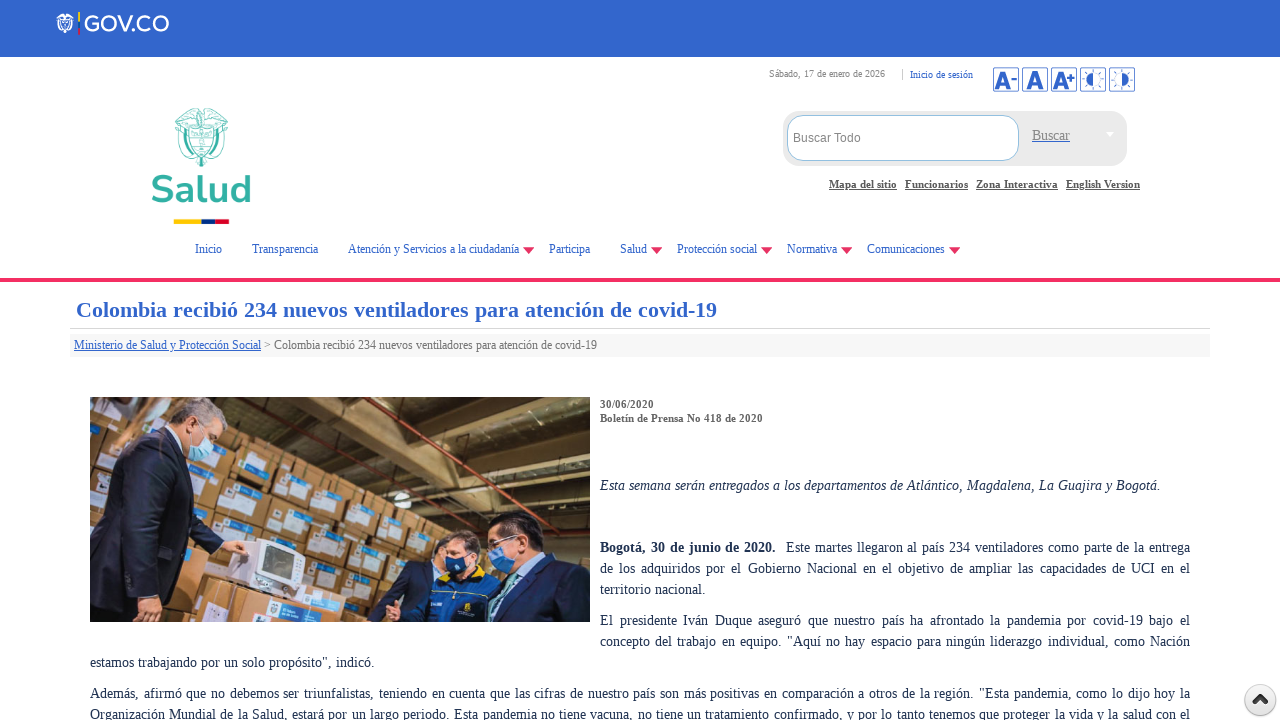

--- FILE ---
content_type: text/html; charset=utf-8
request_url: https://www.minsalud.gov.co/Paginas/Colombia-recibio-234-nuevos-ventiladores-para-atencion-de-covid-19.aspx
body_size: 32908
content:

<!DOCTYPE html>
<html dir="ltr" lang="es-ES">
<head><meta charset="UTF-8" /><meta name="GENERATOR" content="Microsoft SharePoint" /><meta http-equiv="Content-type" content="text/html; charset=utf-8" /><meta http-equiv="X-UA-Compatible" content="IE=11" /><meta name="viewport" content="width=device-width, minimum-scale=1.0" /><meta http-equiv="Expires" content="0" /><meta name="author" content="Ministerio de Salud y Protección Social de Colombia" />
	
	<!-- Google Tag Manager -->
<script>(function(w,d,s,l,i){w[l]=w[l]||[];w[l].push({'gtm.start':
new Date().getTime(),event:'gtm.js'});var f=d.getElementsByTagName(s)[0],
j=d.createElement(s),dl=l!='dataLayer'?'&l='+l:'';j.async=true;j.src=
'https://www.googletagmanager.com/gtm.js?id='+i+dl;f.parentNode.insertBefore(j,f);
})(window,document,'script','dataLayer','GTM-KB2TQ5C');</script>
<!-- End Google Tag Manager -->

	<meta name="msapplication-TileImage" content="/_layouts/15/images/SharePointMetroAppTile.png" /><meta name="msapplication-TileColor" content="#0072C6" /><title>
	
	Colombia recibió 234 nuevos ventiladores para atención de covid-19

</title><link rel="shortcut icon" type="image/x-icon" href="/imgLayout/favicon.ico" /><link rel="stylesheet" type="text/css" href="/Style%20Library/es-ES/Themable/Core%20Styles/pagelayouts15.css"/>
<link rel="stylesheet" type="text/css" href="/_layouts/15/3082/styles/Themable/corev15.css?rev=fg0jzdxrBOmc%2BhtmM7%2BavQ%3D%3D"/>
<link rel="stylesheet" type="text/css" href="/_layouts/15/3082/styles/Themable/searchv15.css?rev=k7gPrCneMQx9UaG7xcRNFw%3D%3D"/>
<link rel="stylesheet" type="text/css" href="/_catalogs/masterpage/DisenoPortal/CSS_IIIFP/Custom_Responsive.css"/>
<link rel="stylesheet" type="text/css" href="/_catalogs/masterpage/DisenoPortal/CSS_IIIFP/estilos.css"/>
<link rel="stylesheet" type="text/css" href="/_catalogs/masterpage/DisenoPortal/CSS_IIIFP/Cinta.css"/>
<link rel="stylesheet" type="text/css" href="/_catalogs/masterpage/DisenoPortal/CSS_IIIFP/jquery-ui.css"/>
<link rel="stylesheet" type="text/css" href="https://cdn.jsdelivr.net/npm/bootstrap@5.3.0-alpha1/dist/css/bootstrap.min.css"/>
<link rel="stylesheet" type="text/css" href="https://cdn.jsdelivr.net/npm/bootstrap@5.3.3/dist/css/bootstrap.min.css"/>
<link rel="stylesheet" type="text/css" href="https://cdn.www.gov.co/layout/v4/all.css"/>
<link rel="stylesheet" type="text/css" href="/Style%20Library/gov-co-v4/govco-minsalud.css"/>
<script type="text/javascript" src="/_layouts/15/init.js?rev=AS%2Bv0UYCkcLYkV95cqJXGA%3D%3D"></script>
<script type="text/javascript" src="/_catalogs/masterpage/disenoportal/js_iiifp/jquery.min.scroll.js"></script>
<script type="text/javascript" src="/_catalogs/masterpage/disenoportal/js_iiifp/jquery-1.8.2.min.js"></script>
<script type="text/javascript" src="/_catalogs/masterpage/disenoportal/js_iiifp/jquery-ui.min.js"></script>
<script type="text/javascript" src="/_catalogs/masterpage/disenoportal/js_iiifp/printarea.js"></script>
<script type="text/javascript" src="/_catalogs/masterpage/disenoportal/js_iiifp/funciones.js"></script>
<script type="text/javascript" src="/ScriptResource.axd?d=dWWgps9unUiDbW9tiRRjVMZ9gdlMOc_mEaFtIQjYXVIBkd64IaOnl3z55HkQ2FgjJOPRoRI-GJv18UDb_CHaunz5m1MgRy01aeWtC_fTXI6Hpv2CjIOFCn2wTV6eOsnkpkSzzwpg2i0EcCsgzzcMx0KNkapqnt8b_iE2ZMD5S-F1gw5t-GdQ1THHs_fGo1ZO0&amp;t=5d0a842b"></script>
<script type="text/javascript" src="/_layouts/15/blank.js?rev=ZaOXZEobVwykPO9g8hq%2F8A%3D%3D"></script>
<script type="text/javascript" src="/ScriptResource.axd?d=ocYCaq23xx7mLdCT1rkqzh7Ss6ZISEtNcHVkbRF0xdbykLBrSslWwLfSUp3bY-O1LJGi1rgHyMGUYT1DV7kDZz_mbJkDI4qOs3sF3g9hJsKq_LhhhBc-GZIcXrnBE-lKoLc2ghSlMyR61zNsPeNFTXAw5s0JC3Dj8vdilf23mWiiqWLnD2vwZ4ckv_OAus-y0&amp;t=5d0a842b"></script>
<script type="text/javascript" src="/_layouts/15/sp.init.js?rev=jvJC3Kl5gbORaLtf7kxULQ%3D%3D"></script>
<script type="text/javascript" src="/_layouts/15/clientrenderer.js?rev=PWwV4FATEiOxN90BeB5Hzw%3D%3D"></script>
<script type="text/javascript" src="/_layouts/15/ScriptResx.ashx?culture=es%2Des&amp;name=Srch%2EResources&amp;rev=MNOCOHXGNHGnFxXxmLjQ4g%3D%3D"></script>
<script type="text/javascript" src="/_layouts/15/search.clientcontrols.js?rev=8Q15HW2EU2aXBktJq5YW%2FA%3D%3D"></script>
<script type="text/javascript">RegisterSod("initstrings.js", "\u002f_layouts\u002f15\u002f3082\u002finitstrings.js?rev=xRSjQMOnLcXmUAxvGVLVxw\u00253D\u00253D");</script>
<script type="text/javascript">RegisterSod("strings.js", "\u002f_layouts\u002f15\u002f3082\u002fstrings.js?rev=v0x4hRhBRzFQIHVSna\u00252Fz3g\u00253D\u00253D");RegisterSodDep("strings.js", "initstrings.js");</script>
<script type="text/javascript">RegisterSod("sp.res.resx", "\u002f_layouts\u002f15\u002fScriptResx.ashx?culture=es\u00252Des\u0026name=SP\u00252ERes\u0026rev=DoAHv8R6TO7rl33LcYBJTA\u00253D\u00253D");</script>
<script type="text/javascript">RegisterSod("sp.ui.dialog.js", "\u002f_layouts\u002f15\u002fsp.ui.dialog.js?rev=3Oh2QbaaiXSb7ldu2zd6QQ\u00253D\u00253D");RegisterSodDep("sp.ui.dialog.js", "sp.res.resx");</script>
<script type="text/javascript">RegisterSod("core.js", "\u002f_layouts\u002f15\u002fcore.js?rev=BoOTONqXW5dYCwvqGhdhCw\u00253D\u00253D");RegisterSodDep("core.js", "strings.js");</script>
<script type="text/javascript">RegisterSod("menu.js", "\u002f_layouts\u002f15\u002fmenu.js?rev=cXv35JACAh0ZCqUwKU592w\u00253D\u00253D");</script>
<script type="text/javascript">RegisterSod("mQuery.js", "\u002f_layouts\u002f15\u002fmquery.js?rev=VYAJYBo5H8I3gVSL3MzD6A\u00253D\u00253D");</script>
<script type="text/javascript">RegisterSod("callout.js", "\u002f_layouts\u002f15\u002fcallout.js?rev=ryx2n4ePkYj1\u00252FALmcsXZfA\u00253D\u00253D");RegisterSodDep("callout.js", "strings.js");RegisterSodDep("callout.js", "mQuery.js");RegisterSodDep("callout.js", "core.js");</script>
<script type="text/javascript">RegisterSod("clienttemplates.js", "\u002f_layouts\u002f15\u002fclienttemplates.js?rev=OAp3\u00252BvnM\u00252FjzKrKWlIed9qg\u00253D\u00253D");RegisterSodDep("clienttemplates.js", "initstrings.js");</script>
<script type="text/javascript">RegisterSod("sharing.js", "\u002f_layouts\u002f15\u002fsharing.js?rev=XxxHIxIIc8BsW9ikVc6dgA\u00253D\u00253D");RegisterSodDep("sharing.js", "strings.js");RegisterSodDep("sharing.js", "mQuery.js");RegisterSodDep("sharing.js", "clienttemplates.js");RegisterSodDep("sharing.js", "core.js");</script>
<script type="text/javascript">RegisterSod("suitelinks.js", "\u002f_layouts\u002f15\u002fsuitelinks.js?rev=REwVU5jSsadDdOZlCx4wpA\u00253D\u00253D");RegisterSodDep("suitelinks.js", "strings.js");RegisterSodDep("suitelinks.js", "core.js");</script>
<script type="text/javascript">RegisterSod("sp.runtime.js", "\u002f_layouts\u002f15\u002fsp.runtime.js?rev=5f2WkYJoaxlIRdwUeg4WEg\u00253D\u00253D");RegisterSodDep("sp.runtime.js", "sp.res.resx");</script>
<script type="text/javascript">RegisterSod("sp.search.js", "\u002f_layouts\u002f15\u002fsp.search.js?rev=dMkPlEXpdY6iJ\u00252FsY5RsB0g\u00253D\u00253D");RegisterSodDep("sp.search.js", "sp.runtime.js");</script>
<script type="text/javascript">RegisterSod("ajaxtoolkit.js", "\u002f_layouts\u002f15\u002fajaxtoolkit.js?rev=4hdiFSvb0aNeLsXllaqZDw\u00253D\u00253D");</script>
<script type="text/javascript">RegisterSod("sp.js", "\u002f_layouts\u002f15\u002fsp.js?rev=JURdaj6d4AkqHccShqm9CQ\u00253D\u00253D");RegisterSodDep("sp.js", "sp.runtime.js");RegisterSodDep("sp.js", "sp.ui.dialog.js");RegisterSodDep("sp.js", "sp.res.resx");</script>
<script type="text/javascript">RegisterSod("userprofile", "\u002f_layouts\u002f15\u002fsp.userprofiles.js?rev=p5tCOm\u00252FlHUwcfll7W3pKNw\u00253D\u00253D");RegisterSodDep("userprofile", "sp.runtime.js");</script>
<script type="text/javascript">RegisterSod("followingcommon.js", "\u002f_layouts\u002f15\u002ffollowingcommon.js?rev=jWqEDmcjCSPmnQw2ZIfItQ\u00253D\u00253D");RegisterSodDep("followingcommon.js", "strings.js");RegisterSodDep("followingcommon.js", "sp.js");RegisterSodDep("followingcommon.js", "userprofile");RegisterSodDep("followingcommon.js", "core.js");RegisterSodDep("followingcommon.js", "mQuery.js");</script>
<script type="text/javascript">RegisterSod("profilebrowserscriptres.resx", "\u002f_layouts\u002f15\u002fScriptResx.ashx?culture=es\u00252Des\u0026name=ProfileBrowserScriptRes\u0026rev=psCRaKSkZ2\u00252FvSbh\u00252Bb7gYWQ\u00253D\u00253D");</script>
<script type="text/javascript">RegisterSod("sp.ui.mysitecommon.js", "\u002f_layouts\u002f15\u002fsp.ui.mysitecommon.js?rev=Ua8qmZSU9nyf53S7PEyJwQ\u00253D\u00253D");RegisterSodDep("sp.ui.mysitecommon.js", "sp.runtime.js");RegisterSodDep("sp.ui.mysitecommon.js", "userprofile");RegisterSodDep("sp.ui.mysitecommon.js", "profilebrowserscriptres.resx");</script>
<script type="text/javascript">RegisterSod("browserScript", "\u002f_layouts\u002f15\u002fie55up.js?rev=ypR\u00252FzpJuE7bcLEAVduzBZA\u00253D\u00253D");RegisterSodDep("browserScript", "strings.js");</script>
<script type="text/javascript">RegisterSod("inplview", "\u002f_layouts\u002f15\u002finplview.js?rev=iMf5THfqukSYut7sl9HwUg\u00253D\u00253D");RegisterSodDep("inplview", "strings.js");RegisterSodDep("inplview", "core.js");RegisterSodDep("inplview", "sp.js");</script>
<script type="text/javascript">RegisterSod("sp.core.js", "\u002f_layouts\u002f15\u002fsp.core.js?rev=tZDGLPOvY1bRw\u00252BsgzXpxTg\u00253D\u00253D");RegisterSodDep("sp.core.js", "strings.js");RegisterSodDep("sp.core.js", "core.js");</script>
<script type="text/javascript">RegisterSod("cui.js", "\u002f_layouts\u002f15\u002fcui.js?rev=LPKF2\u00252BgWXqwwaFh34pQUlA\u00253D\u00253D");</script>
<script type="text/javascript">RegisterSod("ribbon", "\u002f_layouts\u002f15\u002fsp.ribbon.js?rev=1F3TSGFB5\u00252FyAaRkjYHJL5w\u00253D\u00253D");RegisterSodDep("ribbon", "strings.js");RegisterSodDep("ribbon", "core.js");RegisterSodDep("ribbon", "sp.core.js");RegisterSodDep("ribbon", "sp.js");RegisterSodDep("ribbon", "cui.js");RegisterSodDep("ribbon", "sp.res.resx");RegisterSodDep("ribbon", "sp.runtime.js");RegisterSodDep("ribbon", "inplview");</script>
<script type="text/javascript">RegisterSod("WPAdderClass", "\u002f_layouts\u002f15\u002fwpadder.js?rev=9oC0dNisQNz6qd8zCIRQ7g\u00253D\u00253D");</script>
<script type="text/javascript">RegisterSod("dragdrop.js", "\u002f_layouts\u002f15\u002fdragdrop.js?rev=xyQu9SPqkjO4R2\u00252BS3IwO8Q\u00253D\u00253D");RegisterSodDep("dragdrop.js", "strings.js");</script>
<script type="text/javascript">RegisterSod("quicklaunch.js", "\u002f_layouts\u002f15\u002fquicklaunch.js?rev=\u00252BHeX6ARcp\u00252F9LpMq6FqQYyA\u00253D\u00253D");RegisterSodDep("quicklaunch.js", "strings.js");RegisterSodDep("quicklaunch.js", "dragdrop.js");</script>
<link type="text/xml" rel="alternate" href="/_vti_bin/spsdisco.aspx" />
		
	
	
	

		<link rel="canonical" href="https://www.minsalud.gov.co:443/Paginas/Colombia-recibio-234-nuevos-ventiladores-para-atencion-de-covid-19.aspx" />
		
	
	
	<!-- gov co  v4-->
		
		<!---->
		
		
	<!-- End gov co  v4-->


    <!-- INICIO Custom JS -->
    
       <!-- FIN Custom JS -->
	
	

  
<!-- Fin Ventana -->
<!-- Site Verification Google Web master tools -->
<meta name="google-site-verification" content="JmMLEOdScn3vIEDOsjjkY3SNtx_q-ba5vFOUak5DP-I" />
<!-- Site Verification Google -->
<!-- Analitycs Google -->
<!-- Global site tag (gtag.js) - Google Analytics -->
<script async src="https://www.googletagmanager.com/gtag/js?id=UA-32137480-1"></script>
<script>
  window.dataLayer = window.dataLayer || [];
  function gtag(){dataLayer.push(arguments);}
  gtag('js', new Date());

  gtag('config', 'UA-32137480-1');
</script>

<!-- Analitycs Google -->

<!-- Notificaciones Judiciales 
<script>
$(function () {
$("#dialogi").dialog({
autoOpen: false,
modal: true
});
$("#abrir")
.button()
.click(function () {
$("#dialogi").dialog("option", "width", 600);
$("#dialogi").dialog("option", "height", 300);
$("#dialogi").dialog("option", "resizable", false);
$("#dialogi").dialog("open");
});
});
</script>-->
<!-- Notificaciones Judiciales -->



<style type="text/css">
	.s4-skipribbonshortcut { display:none; }

</style></head>
<body class="minsalud"  >

<!-- Google Tag Manager (noscript) -->
<noscript><iframe src="https://www.googletagmanager.com/ns.html?id=GTM-KB2TQ5C"
height="0" width="0" style="display:none;visibility:hidden"></iframe></noscript>
<!-- End Google Tag Manager (noscript) -->

<span><style>
			#s4-ribbonrow, #suiteBar { display : none; }
		</style></span>
		<!-- Se deshabilita para arreglar problemas de Alt en la pagina MINSALUD
  <div id="imgPrefetch" style="display:none">
<img src="/_layouts/15/images/siteIcon.png?rev=23" />
<img src="/_layouts/15/images/spcommon.png?rev=23" />
</div>

  -->
  <noscript><div class='noindex'>Puede estar intentando tener acceso a este sitio desde un explorador protegido en el servidor. Habilite los scripts y vuelva a cargar la página.</div></noscript>
  
  <form method="post" action="./Colombia-recibio-234-nuevos-ventiladores-para-atencion-de-covid-19.aspx" onsubmit="javascript:return WebForm_OnSubmit();" id="aspnetForm">
<div class="aspNetHidden">
<input type="hidden" name="_wpcmWpid" id="_wpcmWpid" value="" />
<input type="hidden" name="wpcmVal" id="wpcmVal" value="" />
<input type="hidden" name="MSOWebPartPage_PostbackSource" id="MSOWebPartPage_PostbackSource" value="" />
<input type="hidden" name="MSOTlPn_SelectedWpId" id="MSOTlPn_SelectedWpId" value="" />
<input type="hidden" name="MSOTlPn_View" id="MSOTlPn_View" value="0" />
<input type="hidden" name="MSOTlPn_ShowSettings" id="MSOTlPn_ShowSettings" value="False" />
<input type="hidden" name="MSOGallery_SelectedLibrary" id="MSOGallery_SelectedLibrary" value="" />
<input type="hidden" name="MSOGallery_FilterString" id="MSOGallery_FilterString" value="" />
<input type="hidden" name="MSOTlPn_Button" id="MSOTlPn_Button" value="none" />
<input type="hidden" name="__EVENTTARGET" id="__EVENTTARGET" value="" />
<input type="hidden" name="__EVENTARGUMENT" id="__EVENTARGUMENT" value="" />
<input type="hidden" name="__REQUESTDIGEST" id="__REQUESTDIGEST" value="noDigest" />
<input type="hidden" name="MSOSPWebPartManager_DisplayModeName" id="MSOSPWebPartManager_DisplayModeName" value="Browse" />
<input type="hidden" name="MSOSPWebPartManager_ExitingDesignMode" id="MSOSPWebPartManager_ExitingDesignMode" value="false" />
<input type="hidden" name="MSOWebPartPage_Shared" id="MSOWebPartPage_Shared" value="" />
<input type="hidden" name="MSOLayout_LayoutChanges" id="MSOLayout_LayoutChanges" value="" />
<input type="hidden" name="MSOLayout_InDesignMode" id="MSOLayout_InDesignMode" value="" />
<input type="hidden" name="_wpSelected" id="_wpSelected" value="" />
<input type="hidden" name="_wzSelected" id="_wzSelected" value="" />
<input type="hidden" name="MSOSPWebPartManager_OldDisplayModeName" id="MSOSPWebPartManager_OldDisplayModeName" value="Browse" />
<input type="hidden" name="MSOSPWebPartManager_StartWebPartEditingName" id="MSOSPWebPartManager_StartWebPartEditingName" value="false" />
<input type="hidden" name="MSOSPWebPartManager_EndWebPartEditing" id="MSOSPWebPartManager_EndWebPartEditing" value="false" />
<input type="hidden" name="_maintainWorkspaceScrollPosition" id="_maintainWorkspaceScrollPosition" value="0" />
<input type="hidden" name="__VIEWSTATE" id="__VIEWSTATE" value="/[base64]////8PZAICD2QWBAIBDw8WBB8CBQFUHwMFUmh0dHBzOi8vd3d3Lm1pbnNhbHVkLmdvdi5jby9hdGVuY2lvbi9QYWdpbmFzL3RyYW5zcGFyZW5jaWEtYWNjZXNvLWluZm9ybWFjaW9uLmFzcHhkFgJmDxUBDVRyYW5zcGFyZW5jaWFkAgMPFgIfBgL/////[base64]////[base64]/kkELsdoIsaP5NtZ29aA2uomb0w==" />
</div>

<script type="text/javascript">
//<![CDATA[
var theForm = document.forms['aspnetForm'];
if (!theForm) {
    theForm = document.aspnetForm;
}
function __doPostBack(eventTarget, eventArgument) {
    if (!theForm.onsubmit || (theForm.onsubmit() != false)) {
        theForm.__EVENTTARGET.value = eventTarget;
        theForm.__EVENTARGUMENT.value = eventArgument;
        theForm.submit();
    }
}
//]]>
</script>


<script src="/WebResource.axd?d=3fXmFJp6ofakUYLeixJPR0Jnu1noXEZjMnS-T1u4bjdxmKoAVilhBU8iD1LZB6wNxwKWriZj3aILcU03HnhS4lXOXt9b-c8_LoEi7MOU5wU1&amp;t=638259182771233176" type="text/javascript"></script>


<script type="text/javascript">
//<![CDATA[
var MSOWebPartPageFormName = 'aspnetForm';
var g_presenceEnabled = true;
var g_wsaEnabled = false;
var g_wsaQoSEnabled = false;
var g_wsaQoSDataPoints = [];
var g_wsaLCID = 3082;
var g_wsaListTemplateId = 850;
var g_wsaSiteTemplateId = 'STS#0';
var _fV4UI=true;var _spPageContextInfo = {webServerRelativeUrl: "\u002f", webAbsoluteUrl: "https:\u002f\u002fwww.minsalud.gov.co", siteAbsoluteUrl: "https:\u002f\u002fwww.minsalud.gov.co", serverRequestPath: "\u002fPaginas\u002fColombia-recibio-234-nuevos-ventiladores-para-atencion-de-covid-19.aspx", layoutsUrl: "_layouts\u002f15", webTitle: "Ministerio de Salud y Protecci\u00F3n Social", webTemplate: "1", tenantAppVersion: "0", isAppWeb: false, Has2019Era: true, webLogoUrl: "_layouts\u002f15\u002fimages\u002fsiteicon.png", webLanguage: 3082, currentLanguage: 3082, currentUICultureName: "es-ES", currentCultureName: "es-ES", clientServerTimeDelta: new Date("2026-01-17T22:38:31.7081414Z") - new Date(), siteClientTag: "2278$$15.0.5353.1000", crossDomainPhotosEnabled:false, webUIVersion:15, webPermMasks:{High:16,Low:200769},pageListId:"{cc536310-0c15-4295-82ea-2fd45206219d}",pageItemId:8430, pagePersonalizationScope:1, alertsEnabled:true, siteServerRelativeUrl: "\u002f", allowSilverlightPrompt:'True'};var L_Menu_BaseUrl="";
var L_Menu_LCID="3082";
var L_Menu_SiteTheme="null";
document.onreadystatechange=fnRemoveAllStatus; function fnRemoveAllStatus(){removeAllStatus(true)};
function _spNavigateHierarchy(nodeDiv, dataSourceId, dataPath, url, listInContext, type) {

    CoreInvoke('ProcessDefaultNavigateHierarchy', nodeDiv, dataSourceId, dataPath, url, listInContext, type, document.forms.aspnetForm, "", "\u002fPaginas\u002fColombia-recibio-234-nuevos-ventiladores-para-atencion-de-covid-19.aspx");

}
//]]>
</script>

<script src="/_layouts/15/blank.js?rev=ZaOXZEobVwykPO9g8hq%2F8A%3D%3D" type="text/javascript"></script>
<script type="text/javascript">
//<![CDATA[
(function(){

        if (typeof(_spBodyOnLoadFunctions) === 'undefined' || _spBodyOnLoadFunctions === null) {
            return;
        }
        _spBodyOnLoadFunctions.push(function() 
        {
          ExecuteOrDelayUntilScriptLoaded(
            function()
            {
              var pairs = SP.ScriptHelpers.getDocumentQueryPairs();
              var followDoc, itemId, listId, docName;
              for (var key in pairs)
              {
                if(key.toLowerCase() == 'followdocument') 
                  followDoc = pairs[key];
                else if(key.toLowerCase() == 'itemid') 
                  itemId = pairs[key];
                else if(key.toLowerCase() == 'listid') 
                  listId = pairs[key];
                else if(key.toLowerCase() == 'docname') 
                  docName = decodeURI(pairs[key]);
              } 

              if(followDoc != null && followDoc == '1' && listId!=null && itemId != null && docName != null)
              {
                SP.SOD.executeFunc('followingcommon.js', 'FollowDocumentFromEmail', function() 
                { 
                  FollowDocumentFromEmail(itemId, listId, docName);
                });
              }

            }, 'SP.init.js');

        });
    })();(function(){

        if (typeof(_spBodyOnLoadFunctions) === 'undefined' || _spBodyOnLoadFunctions === null) {
            return;
        }
        _spBodyOnLoadFunctions.push(function() {

            if (typeof(SPClientTemplates) === 'undefined' || SPClientTemplates === null || (typeof(APD_InAssetPicker) === 'function' && APD_InAssetPicker())) {
                return;
            }

            var renderFollowFooter = function(renderCtx,  calloutActionMenu)
            {
                if (renderCtx.ListTemplateType == 700) 
                    myDocsActionsMenuPopulator(renderCtx, calloutActionMenu);
                else
                    CalloutOnPostRenderTemplate(renderCtx, calloutActionMenu);

                var listItem = renderCtx.CurrentItem;
                if (typeof(listItem) === 'undefined' || listItem === null) {
                    return;
                }
                if (listItem.FSObjType == 0) {
                    calloutActionMenu.addAction(new CalloutAction({
                        text: Strings.STS.L_CalloutFollowAction,
                        tooltip: Strings.STS.L_CalloutFollowAction_Tooltip,
                        onClickCallback: function (calloutActionClickEvent, calloutAction) {
                            var callout = GetCalloutFromRenderCtx(renderCtx);
                            if (!(typeof(callout) === 'undefined' || callout === null))
                                callout.close();
                            SP.SOD.executeFunc('followingcommon.js', 'FollowSelectedDocument', function() { FollowSelectedDocument(renderCtx); });
                        }
                    }));
                }
            };

            var registerOverride = function(id) {
                var followingOverridePostRenderCtx = {};
                followingOverridePostRenderCtx.BaseViewID = 'Callout';
                followingOverridePostRenderCtx.ListTemplateType = id;
                followingOverridePostRenderCtx.Templates = {};
                followingOverridePostRenderCtx.Templates.Footer = function(renderCtx) {
                    var  renderECB;
                    if (typeof(isSharedWithMeView) === 'undefined' || isSharedWithMeView === null) {
                        renderECB = true;
                    } else {
                        var viewCtx = getViewCtxFromCalloutCtx(renderCtx);
                        renderECB = !isSharedWithMeView(viewCtx);
                    }
                    return CalloutRenderFooterTemplate(renderCtx, renderFollowFooter, renderECB);
                };
                SPClientTemplates.TemplateManager.RegisterTemplateOverrides(followingOverridePostRenderCtx);
            }
            registerOverride(101);
            registerOverride(700);
        });
    })();var _spRegionalSettings={adjustHijriDays:0,calendarType:1,firstDayOfWeek:1,firstWeekOfYear:0,localeId:3082,currentDateInLocalCalendar: new Date(2026, 0, 17),showWeeks:0,timeZone:'-05:00:00.0007411',timeZoneInHours:-5,workDayEnd:1020,workDayStart:480,workDays:'0111110',time24:1};Sys.CultureInfo.CurrentCulture = (function(a){return new Sys.CultureInfo(a.name,a.numberFormat,a.dateTimeFormat)})({"dateTimeFormat":{"AMDesignator":"","AbbreviatedDayNames":["do.","lu.","ma.","mi.","ju.","vi.","sá."],"AbbreviatedLeapMonthNames":null,"AbbreviatedMonthGenitiveNames":["ene.","feb.","mar.","abr.","may.","jun.","jul.","ago.","sep.","oct.","nov.","dic.",""],"AbbreviatedMonthNames":["ene.","feb.","mar.","abr.","may.","jun.","jul.","ago.","sep.","oct.","nov.","dic.",""],"Calendar":{"AlgorithmType":1,"CalendarType":1,"Eras":[1],"IsReadOnly":false,"MaxSupportedDateTime":"\/Date(253402300799999)\/","MinSupportedDateTime":"\/Date(-62135596800000)\/","TwoDigitYearMax":2029},"CalendarWeekRule":2,"DateSeparator":"\/","DayNames":["domingo","lunes","martes","miércoles","jueves","viernes","sábado"],"FirstDayOfWeek":1,"FullDateTimePattern":"dddd, d' de 'MMMM' de 'yyyy H:mm:ss","IsReadOnly":true,"LeapMonthNames":null,"LongDatePattern":"dddd, d' de 'MMMM' de 'yyyy","LongTimePattern":"H:mm:ss","MonthDayPattern":"d' de 'MMMM","MonthGenitiveNames":["enero","febrero","marzo","abril","mayo","junio","julio","agosto","septiembre","octubre","noviembre","diciembre",""],"MonthNames":["enero","febrero","marzo","abril","mayo","junio","julio","agosto","septiembre","octubre","noviembre","diciembre",""],"NativeCalendarName":"calendario gregoriano","PMDesignator":"","RFC1123Pattern":"ddd, dd MMM yyyy HH':'mm':'ss 'GMT'","ShortDatePattern":"dd\/MM\/yyyy","ShortTimePattern":"H:mm","ShortestDayNames":["D","L","M","X","J","V","S"],"SortableDateTimePattern":"yyyy'-'MM'-'dd'T'HH':'mm':'ss","TimeSeparator":":","UniversalSortableDateTimePattern":"yyyy'-'MM'-'dd HH':'mm':'ss'Z'","YearMonthPattern":"MMMM' de 'yyyy","eras":[1,"d. C.","d. C.",0]},"name":"es-ES","numberFormat":{"CurrencyDecimalDigits":2,"CurrencyDecimalSeparator":",","CurrencyGroupSeparator":".","CurrencyGroupSizes":[3],"CurrencyNegativePattern":8,"CurrencyPositivePattern":3,"CurrencySymbol":"€","DigitSubstitution":1,"IsReadOnly":true,"NaNSymbol":"NaN","NativeDigits":["0","1","2","3","4","5","6","7","8","9"],"NegativeInfinitySymbol":"-Infinito","NegativeSign":"-","NumberDecimalDigits":2,"NumberDecimalSeparator":",","NumberGroupSeparator":".","NumberGroupSizes":[3],"NumberNegativePattern":1,"PerMilleSymbol":"‰","PercentDecimalDigits":2,"PercentDecimalSeparator":",","PercentGroupSeparator":".","PercentGroupSizes":[3],"PercentNegativePattern":0,"PercentPositivePattern":0,"PercentSymbol":"%","PositiveInfinitySymbol":"Infinito","PositiveSign":"+"}});if (typeof(DeferWebFormInitCallback) == 'function') DeferWebFormInitCallback();function WebForm_OnSubmit() {

                    var workspaceElem = GetCachedElement("s4-workspace");
                    if (workspaceElem != null)
                    {
                        var scrollElem = GetCachedElement("_maintainWorkspaceScrollPosition");
                        if (scrollElem != null)
                        {
                            scrollElem.value = workspaceElem.scrollTop;
                        }
                    };
                if (typeof(_spFormOnSubmitWrapper) != 'undefined') {return _spFormOnSubmitWrapper();} else {return true;};
return true;
}
//]]>
</script>

<div class="aspNetHidden">

	<input type="hidden" name="__VIEWSTATEGENERATOR" id="__VIEWSTATEGENERATOR" value="BAB98CB3" />
	<input type="hidden" name="__SCROLLPOSITIONX" id="__SCROLLPOSITIONX" value="0" />
	<input type="hidden" name="__SCROLLPOSITIONY" id="__SCROLLPOSITIONY" value="0" />
</div>
	<script type="text/javascript"> var submitHook = function () { return false; }; theForm._spOldSubmit = theForm.submit; theForm.submit = function () { if (!submitHook()) { this._spOldSubmit(); } }; </script>
	<span id="DeltaSPWebPartManager">
		
	</span>
	<script type="text/javascript">
//<![CDATA[
Sys.WebForms.PageRequestManager._initialize('ctl00$ScriptManager', 'aspnetForm', ['fctl00$WebPartAdderUpdatePanel',''], [], ['ctl00$WebPartAdder',''], 90, 'ctl00');
//]]>
</script>

	<span id="DeltaDelegateControls">
		
		
	</span>
<div id="TurnOnAccessibility" style="display:none" class="s4-notdlg noindex">
	<a id="linkTurnOnAcc" href="#" class="ms-accessible ms-acc-button" onclick="SetIsAccessibilityFeatureEnabled(true);UpdateAccessibilityUI();document.getElementById('linkTurnOffAcc').focus();return false;">
	Activar el modo de accesibilidad</a>
</div>
<div id="TurnOffAccessibility" style="display:none" class="s4-notdlg noindex">
	<a id="linkTurnOffAcc" href="#" class="ms-accessible ms-acc-button" onclick="SetIsAccessibilityFeatureEnabled(false);UpdateAccessibilityUI();document.getElementById('linkTurnOnAcc').focus();return false;">
	Desactivar el modo de accesibilidad</a>
</div>
<div class="s4-notdlg s4-skipribbonshortcut noindex">
	<a href="javascript:;" onclick="document.getElementById(&#39;startNavigation&#39;).focus();" class="ms-accessible ms-acc-button" accesskey="Y">
	Omitir los comandos de cinta</a>
</div>
<div class="s4-notdlg noindex">
	<a href="javascript:;" onclick="document.getElementById(&#39;mainContent&#39;).focus();" class="ms-accessible ms-acc-button">
	Saltar al contenido principal</a>
</div>
<div id="TurnOffAnimation" style="display:none;" class="s4-notdlg noindex">
	<a id="linkTurnOffAnimation" href="#" class="ms-accessible ms-acc-button" onclick="ToggleAnimationStatus();return false;">
	Desactivar animaciones</a>
</div>
<div id="TurnOnAnimation" style="display:none;" class="s4-notdlg noindex">
	<a id="linkTurnOnAnimation" href="#" class="ms-accessible ms-acc-button" onclick="ToggleAnimationStatus();return false;">
	Activar animaciones</a>
</div>

<div id="suiteBar" class="ms-dialogHidden noindex">
	<div id="suiteBarLeft">
		<div class="ms-table ms-fullWidth">
			<div class="ms-tableRow">
				<div class="ms-tableCell ms-verticalAlignMiddle">
				<div class="ms-core-brandingText">
					<p>Ministerio de Salud y Protección Social</p>
				</div>
				</div>
				<div id="DeltaSuiteLinks" class="ms-core-deltaSuiteLinks">
	
						<div id="suiteLinksBox">
							
						</div>
				
</div>
			</div>
		</div>
	</div>
	<div id="suiteBarRight">
		<div id="DeltaSuiteBarRight" class="ms-core-deltaSuiteBarRight">
	
				<div id="suiteBarButtons">
					   <span class="ms-siteactions-root" id="siteactiontd">
					   </span>
<span id="ms-help">
	
</span>
				</div>
		
</div>
	</div>
</div>
		<div id="ms-hcTest"></div>
		<div id="s4-ribbonrow">
		<div id="globalNavBox" class="noindex">
<div id="ribbonBox">
	<div id="s4-ribboncont">
		<div id="DeltaSPRibbon">
	
			

			<div class='ms-cui-ribbonTopBars'><div class='ms-cui-topBar1'></div><div class='ms-cui-topBar2'><div id='RibbonContainer-TabRowLeft' class='ms-cui-TabRowLeft ms-core-defaultFont ms-dialogHidden'>
				</div></div></div>
		
</div>
	</div>
	<span id="DeltaSPNavigation">
		
			<span id="ctl00_SPNavigation_ctl00_publishingRibbon"></span>

		
	</span>
</div>
<div id="DeltaWebPartAdderUpdatePanelContainer" class="ms-core-webpartadder">
	
  <div id="WebPartAdderUpdatePanelContainer">
	<div id="ctl00_WebPartAdderUpdatePanel">
		
		<span id="ctl00_WebPartAdder"></span>
		
	</div>
  </div>

</div>
		</div>
		</div>
		<div id="s4-workspace" class="ms-core-overlay">
		<div id="s4-bodyContainer">
		<div id="s4-titlerow"
			class="ms-dialogHidden s4-titlerowhidetitle">
		<div id="titleAreaBox"
			class="ms-noList ms-table ms-core-tableNoSpace">
		<div id="titleAreaRow"
			class="ms-tableRow">
<div id="siteIcon" class="ms-tableCell ms-verticalAlignTop">
	<div id="DeltaSiteLogo">
	
		<a id="ctl00_onetidProjectPropertyTitleGraphic" title="Ministerio de Salud y Protección Social" class="ms-siteicon-a" href="/"><img id="ctl00_onetidHeadbnnr2" class="ms-siteicon-img" name="onetidHeadbnnr0" src="/_layouts/15/images/siteIcon.png?rev=23" alt="Ministerio de Salud y Protección Social" /></a>
	
</div>
</div>
			<div class="ms-breadcrumb-box ms-tableCell ms-verticalAlignTop">
				<div
					class="ms-breadcrumb-top">
<div class="ms-breadcrumb-dropdownBox" style="display:none;">
<span id="DeltaBreadcrumbDropdown">
	
</span>
</div>

				</div>
<h1 id="pageTitle" class="ms-core-pageTitle">
  <span id="DeltaPlaceHolderPageTitleInTitleArea">
	
	Colombia recibió 234 nuevos ventiladores para atención de covid-19

  </span>
  <div id="DeltaPlaceHolderPageDescription" class="ms-displayInlineBlock ms-normalWrap">
	
	<a href="javascript:;" id="ms-pageDescriptionDiv" style="display:none;">
	  <span id="ms-pageDescriptionImage">&#160;</span>
	</a>
	<span class="ms-accessible" id="ms-pageDescription">
	  
	</span>
	<script type="text/javascript">// <![CDATA[ 

_spBodyOnLoadFunctionNames.push("setupPageDescriptionCallout"); // ]]>
</script>
  
</div>
</h1>
			</div>
		</div>
		</div>
		</div>
		<div id="contentRow">
<div id="sideNavBox"
	 class="ms-dialogHidden ms-forceWrap ms-noList">
  <div id="DeltaPlaceHolderLeftNavBar" class="ms-core-navigation" role="navigation">
	
	
				<a id="startNavigation" name="startNavigation" tabIndex="-1"></a>
				
				
				
				
				
				<div class="ms-core-sideNavBox-removeLeftMargin">
				<div id="ctl00_PlaceHolderLeftNavBar_QuickLaunchNavigationManager">
		<div id="zz1_V4QuickLaunchMenu" class=" noindex ms-core-listMenu-verticalBox">
			<ul id="zz2_RootAspMenu" class="root ms-core-listMenu-root static">
				<li class="static"><a class="static menu-item ms-core-listMenu-item ms-displayInline ms-navedit-linkNode" tabindex="0" href="/_layouts/15/viewlsts.aspx?BaseType=0"><span class="additional-background ms-navedit-flyoutArrow"><span class="menu-item-text">Listas</span></span></a></li><li class="static selected"><a class="static selected menu-item ms-core-listMenu-item ms-displayInline ms-bold ms-core-listMenu-selected ms-navedit-linkNode" tabindex="0" href="/"><span class="additional-background ms-navedit-flyoutArrow"><span class="menu-item-text">Inicio</span><span class="ms-hidden">Actualmente seleccionado</span></span></a></li><li class="static"><a class="static menu-item ms-core-listMenu-item ms-displayInline ms-navedit-linkNode" tabindex="0" href="/Normatividad CRES/Forms/Top Normatividad.aspx"><span class="additional-background ms-navedit-flyoutArrow"><span class="menu-item-text">Normatividad CRES</span></span></a></li><li class="static"><a class="static menu-item ms-core-listMenu-item ms-displayInline ms-navedit-linkNode" tabindex="0" href="/Lists/CarruselImagenes/AllItems.aspx"><span class="additional-background ms-navedit-flyoutArrow"><span class="menu-item-text">Carrusel de Imagenes</span></span></a></li><li class="static"><a class="static menu-item ms-core-listMenu-item ms-displayInline ms-navedit-linkNode" tabindex="0" href="/Lists/ImagenMultimedia/AllItems.aspx"><span class="additional-background ms-navedit-flyoutArrow"><span class="menu-item-text">Imagenes Multimedia</span></span></a></li><li class="static"><a class="static menu-item ms-core-listMenu-item ms-displayInline ms-navedit-linkNode" tabindex="0" href="/Fotosnoticiahome2013/Forms/AllItems.aspx"><span class="additional-background ms-navedit-flyoutArrow"><span class="menu-item-text">Fotos-noticia-home-2013</span></span></a></li><li class="static"><span class="static menu-item ms-core-listMenu-item ms-displayInline ms-navedit-linkNode" tabindex="0"><span class="additional-background ms-navedit-flyoutArrow"><span class="menu-item-text">Recientes</span></span></span><ul class="static">
					<li class="static"><a class="static menu-item ms-core-listMenu-item ms-displayInline ms-navedit-linkNode" tabindex="0" href="/icons/Forms/Thumbnails.aspx"><span class="additional-background ms-navedit-flyoutArrow"><span class="menu-item-text">icons</span></span></a></li><li class="static"><a class="static menu-item ms-core-listMenu-item ms-displayInline ms-navedit-linkNode" tabindex="0" href="/Lists/testencuesta/overview.aspx"><span class="additional-background ms-navedit-flyoutArrow"><span class="menu-item-text">testencuesta</span></span></a></li><li class="static"><a class="static menu-item ms-core-listMenu-item ms-displayInline ms-navedit-linkNode" tabindex="0" href="/Lists/DirectorioAgremiaciones/AllItems.aspx"><span class="additional-background ms-navedit-flyoutArrow"><span class="menu-item-text">DirectorioAgremiaciones</span></span></a></li><li class="static"><a class="static menu-item ms-core-listMenu-item ms-displayInline ms-navedit-linkNode" tabindex="0" href="/Anexos_Normatividad/Forms/AllItems.aspx"><span class="additional-background ms-navedit-flyoutArrow"><span class="menu-item-text">Anexos_Normatividad</span></span></a></li><li class="static"><a class="static menu-item ms-core-listMenu-item ms-displayInline ms-navedit-linkNode" tabindex="0" href="/Fotosnoticiashome2024/Forms/Thumbnails.aspx"><span class="additional-background ms-navedit-flyoutArrow"><span class="menu-item-text">Fotos-noticias-home-2024</span></span></a></li>
				</ul></li><li class="static"><a class="static menu-item ms-core-listMenu-item ms-displayInline ms-navedit-linkNode" tabindex="0" href="/newsfeed.aspx"><span class="additional-background ms-navedit-flyoutArrow"><span class="menu-item-text">Suministro de noticias</span></span></a></li><li class="static"><a class="static menu-item ms-core-listMenu-item ms-displayInline ms-navedit-linkNode" tabindex="0" href="/_layouts/15/viewlsts.aspx"><span class="additional-background ms-navedit-flyoutArrow"><span class="menu-item-text">Contenidos del sitio</span></span></a></li><li class="static"><a class="static menu-item ms-core-listMenu-item ms-displayInline ms-navedit-linkNode" tabindex="0" title="Atención al Ciudadano" href="/Paginas/atencionCiudadano.aspx"><span class="additional-background ms-navedit-flyoutArrow"><span class="menu-item-text">Servicios de Información al Ciudadano</span></span></a></li><li class="static"><a class="static menu-item ms-core-listMenu-item ms-displayInline ms-navedit-linkNode" tabindex="0" href="/Paginas/mapa-del-sitio.aspx"><span class="additional-background ms-navedit-flyoutArrow"><span class="menu-item-text">Mapa del sitio</span></span></a></li><li class="static"><a class="static menu-item ms-core-listMenu-item ms-displayInline ms-navedit-linkNode" tabindex="0" title="Móvil" href="/Paginas/movil.aspx"><span class="additional-background ms-navedit-flyoutArrow"><span class="menu-item-text">Móvil</span></span></a></li><li class="static"><a class="static menu-item ms-core-listMenu-item ms-displayInline ms-navedit-linkNode" tabindex="0" title="Encuestas" href="/Paginas/encuestas.aspx"><span class="additional-background ms-navedit-flyoutArrow"><span class="menu-item-text">Encuestas</span></span></a></li><li class="static"><a class="static menu-item ms-core-listMenu-item ms-displayInline ms-navedit-linkNode" tabindex="0" title="RSS" href="/Paginas/rss.aspx"><span class="additional-background ms-navedit-flyoutArrow"><span class="menu-item-text">Suscripción a Información / RSS</span></span></a></li><li class="static"><a class="static menu-item ms-core-listMenu-item ms-displayInline ms-navedit-linkNode" tabindex="0" title="Directorio de Prestadores y Pagadores" href="/Paginas/directorioPrestadoresPagadores.aspx"><span class="additional-background ms-navedit-flyoutArrow"><span class="menu-item-text">Directorio de Prestadores y Pagadores</span></span></a></li><li class="static"><a class="static menu-item ms-core-listMenu-item ms-displayInline ms-navedit-linkNode" tabindex="0" title="Directorios" href="/Paginas/Directorios.aspx"><span class="additional-background ms-navedit-flyoutArrow"><span class="menu-item-text">Directorios</span></span></a></li><li class="static"><a class="static menu-item ms-core-listMenu-item ms-displayInline ms-navedit-linkNode" tabindex="0" title="Documentos y publicaciones" href="/Paginas/Documentosypublicaciones.aspx"><span class="additional-background ms-navedit-flyoutArrow"><span class="menu-item-text">Documentos y publicaciones</span></span></a></li><li class="static"><a class="static menu-item ms-core-listMenu-item ms-displayInline ms-navedit-linkNode" tabindex="0" title="Trámites y Servicios" href="/Paginas/TramitesyServicios.aspx"><span class="additional-background ms-navedit-flyoutArrow"><span class="menu-item-text">Trámites y Servicios</span></span></a></li><li class="static"><a class="static menu-item ms-core-listMenu-item ms-displayInline ms-navedit-linkNode" tabindex="0" href="/Paginas/Webninos.aspx"><span class="additional-background ms-navedit-flyoutArrow"><span class="menu-item-text">Web niños</span></span></a></li><li class="static"><a class="static menu-item ms-core-listMenu-item ms-displayInline ms-navedit-linkNode" tabindex="0" href="/Paginas/DirectoriosAsistenciaTecnica.aspx"><span class="additional-background ms-navedit-flyoutArrow"><span class="menu-item-text">Directorios de Asistencia Técnica</span></span></a></li><li class="static"><a class="static menu-item ms-core-listMenu-item ms-displayInline ms-navedit-linkNode" tabindex="0" href="/Paginas/minalepreadu.aspx"><span class="additional-background ms-navedit-flyoutArrow"><span class="menu-item-text">Minprotección alerta sobre presunta adulteración</span></span></a></li><li class="static"><a class="static menu-item ms-core-listMenu-item ms-displayInline ms-navedit-linkNode" tabindex="0" href="/Paginas/Trámitesenlínea,nuevoserviciodelMinisteriodelaProtecciónSocial.aspx"><span class="additional-background ms-navedit-flyoutArrow"><span class="menu-item-text">En línea: Tarjeta Profesional de Médico</span></span></a></li><li class="static"><a class="static menu-item ms-core-listMenu-item ms-displayInline ms-navedit-linkNode" tabindex="0" href="/Paginas/formEnvioCom.aspx"><span class="additional-background ms-navedit-flyoutArrow"><span class="menu-item-text">Formulario envío de comentarios</span></span></a></li><li class="static"><a class="static menu-item ms-core-listMenu-item ms-displayInline ms-navedit-linkNode" tabindex="0" href="/Paginas/PublicacióninternacionaldestacaEstudiodeSaludMentalquerealizóelMinisteriodelaProtecciónSocial.aspx"><span class="additional-background ms-navedit-flyoutArrow"><span class="menu-item-text">Publicación internacional destaca Estudio de Salud Mental que realizó el Ministerio de la Protección Social</span></span></a></li><li class="static"><a class="static menu-item ms-core-listMenu-item ms-displayInline ms-navedit-linkNode" tabindex="0" href="/Paginas/EmpiezaeldebateenelcongresodelaReformaalSistemaGeneraldeSeguridadSocialenSalud.aspx"><span class="additional-background ms-navedit-flyoutArrow"><span class="menu-item-text">Empieza el debate en el Congreso de la Reforma al Sistema General de Seguridad Social en Salud</span></span></a></li><li class="static"><a class="static menu-item ms-core-listMenu-item ms-displayInline ms-navedit-linkNode" tabindex="0" href="/Paginas/Cercade3760colombianosencontrarontrabajoen2010.aspx"><span class="additional-background ms-navedit-flyoutArrow"><span class="menu-item-text">Cerca de 3.760 colombianos encontraron trabajo en 2010</span></span></a></li><li class="static"><a class="static menu-item ms-core-listMenu-item ms-displayInline ms-navedit-linkNode" tabindex="0" href="/Paginas/En20sereduceinfluencianegativadelsidaalrededordelplaneta.aspx"><span class="additional-background ms-navedit-flyoutArrow"><span class="menu-item-text">En 20% se reduce influencia negativa del sida alrededor del planeta</span></span></a></li><li class="static"><a class="static menu-item ms-core-listMenu-item ms-displayInline ms-navedit-linkNode" tabindex="0" href="/Paginas/“Quelapólvoranonoscuesteelarrepentimientoparatodalavida”.aspx"><span class="additional-background ms-navedit-flyoutArrow"><span class="menu-item-text">“Que la pólvora no nos cueste el arrepentimiento para toda la vida”</span></span></a></li><li class="static"><a class="static menu-item ms-core-listMenu-item ms-displayInline ms-navedit-linkNode" tabindex="0" href="/Paginas/MinProtecciónreiterallamadoparaqueennochedelasvelitasnousenpólvora.aspx"><span class="additional-background ms-navedit-flyoutArrow"><span class="menu-item-text">MinProtección reitera llamado para que en noche de las velitas no usen pólvora</span></span></a></li>
			</ul>
		</div>
	</div>
					
				
					<div class="ms-core-listMenu-verticalBox">
						
					</div>
				
				</div>
	
  
</div>
</div>
<!--<div>
	<a href="https://www.gov.co/ficha-tramites-y-servicios/" title="Ficha de tramites y servicios" target="_blank">
	<img src="https://www.minsalud.gov.co/LogosInstitucionales/Barra-gov.co.jpg" alt="Imagen gov.co" title="Imagen gov.co"/>
	</a>
</div>-->
<div class="govco-header-logo">
        <div class="govco-logo-container">
        <a href="https://www.gov.co/ficha-tramites-y-servicios/" title="Ficha de tramites y servicios" target="_blank">
            <img class="img-fluid govco-logo-govco" src="https://cdn.www.gov.co/v4/assets/images/logo.svg" alt="Logo Gobierno de Colombia">
            </a>
        </div>
    </div>
<div id="contentBox" aria-live="polite" aria-relevant="all">

<div class="MenuMobile">
<nav id="nav" role="navigation">
    <a href="#nav" title="Show navigation">Mostrar menu</a>
    <a href="#" title="Hide navigation">Ocultar Menu</a>
    <ul>
        <li><a href="/" title="Inicio" >Inicio</a></li>
        <li>
            <a href="/Ministerio/Institucional/Paginas/mision-vision-principios.aspx" aria-haspopup="true" title="Ministerio">Ministerio</a>
            <ul>
               <li><a href="/Ministerio/Institucional/Paginas/mision-vision-principios.aspx" title="Institucional">Institucional</a></li>
               <li><a href="/Ministerio/Paginas/Hoja-de-vida-Ministro.aspx" title="El Ministro">El Ministro</a></li> 
               <li><a href="/Ministerio/RCuentas/Paginas/rendicion-de-cuentas.aspx" title="Rendición de cuentas">Rendición de cuentas</a></li>
               <li><a href="/Ministerio/DSector/Paginas/plan-estrategico.aspx" title="Direccionamiento del sector">Direccionamiento del sector</a></li>
               <li><a href="/Ministerio/internacional/Paginas/cooperacion-y-relaciones-internacionales.aspx" title="Cooperación internacional">Cooperación internacional</a></li>
            </ul>
        </li>
         <li>
            <a href="/salud/Paginas/inicio.aspx" aria-haspopup="true" title="Salud">Salud</a>
            <ul>
                <li><a href="/salud/publica/Paginas/salud-publica.aspx" title="Salud pública">Salud pública</a></li>
                <li><a href="/salud/POS/Paginas/plan-obligatorio-de-salud-pos.aspx" title="Plan Obligatorio de Salud (POS)">Plan Obligatorio de Salud (POS)</a></li>
                <li><a href="/salud/PServicios/Paginas/Prestacion-servicios-home.aspx" title="Prestación de servicios">Prestación de servicios</a></li>
                <li><a href="/salud/CAS/Paginas/calidad-atencion-en-salud-home.aspx" title="Calidad de atención en salud">Calidad de atención en salud</a></li>
                <li><a href="/salud/MT/Paginas/medicamentos-y-tecnologias.aspx" title="Medicamentos y tecnologías">Medicamentos y tecnologías</a></li>
                <li><a href="/salud/PO/Paginas/talento-humano-salud.aspx" title="Profesiones y ocupaciones">Profesiones y ocupaciones</a></li>
            </ul>
        </li>
        <li>
            <a href="/proteccionsocial/Paginas/inicio.aspx" aria-haspopup="true" title="Protección social">Protección social</a>
            <ul>
                <li><a href="/proteccionsocial/Paginas/aseguramiento.aspx" title="Aseguramiento">Aseguramiento</a></li>
                <li><a href="/proteccionsocial/Financiamiento/Paginas/home-financiamiento.aspx" title="Financiamiento">Financiamiento</a></li>
                <li><a href="/proteccionsocial/promocion-social/Paginas/promocion-social.aspx" title="Promoción social">Promoción social</a></li>
               
            </ul>
        </li>
        <li>
            <a href="/Normativa/Paginas/normativa.aspx" aria-haspopup="true" title="Normativa">Normativa</a>
            <ul>
                <li><a href="/Normativa/Paginas/decreto-unico-minsalud-780-de-2016.aspx" title="Decreto Único Reglamentario">Decreto Único Reglamentario</a></li>
                <li><a href="/Normativa/Paginas/actos-administrativos.aspx" title="Actos administrativos">Actos administrativos</a></li>
                <li><a href="/Paginas/Norm_Leyes.aspx" title="Leyes">Leyes</a></li>
                <li><a href="/Paginas/Norm_Conceptos.aspx" title="Conceptos">Conceptos</a></li>
                <li><a href="/Normativa/Paginas/notificacion-por-aviso.aspx" title="Notificaciones">Notificaciones</a></li>
                <li><a href="/Ministerio/Institucional/Paginas/asuntos-juridicos.aspx" title="Defensa legal">Defensa legal</a></li>
                <li><a href="/Paginas/Norm_Boletines.aspx" title="Boletines jurídicos">Boletines jurídicos</a></li>
                <li><a href="/Normativa/Paginas/Proyectos-de-actos-administrativos.aspx" title="Proyectos de actos administrativos">Proyectos de actos administrativos</a></li>
                <li><a href="/Paginas/normograma.aspx" title="Normograma">Normograma</a></li>
            </ul>
        </li>
        <li><a href="/atencion/Paginas/Atencion_al_Ciudadano.aspx" title="Servicios al ciudadano">Servicios al ciudadano</a>
        <ul>
        	 <li><a href="/atencion/Paginas/Solicitudes-sugerencias-quejas-o-reclamos.aspx" title="Contáctenos">Contáctenos</a></li>
        </ul>
        </li>
         <li><a href="/atencion/Paginas/transparencia-acceso-informacion.aspx" title="Transparencia">Transparencia</a></li>
        <li>
        	<a href="/CC/Paginas/Centro-de-Comunicaciones.aspx" title="Centro de comunicaciones">Centro de comunicaciones</a>
        	<ul>
                <li><a href="/CC/Paginas/Canalaudio.aspx" title="Audios">Audios</a></li>
                <li><a href="/sites/rid/Paginas/results.aspx?k=((dctype:%22campa%C3%B1as%22))" title="Campañas">Campañas</a></li> 
                <li><a href="/sites/rid/Lists/BibliotecaDigital/RIDE/DE/COM/manual-imagen-gobierno-colombia.pdf" title="Campañas">Imagen institucional</a></li> 
                <li><a href="/sites/rid/Paginas/results.aspx?k=((dctype:%22Infograf%C3%ADas%22))" title="Infografías">Infografías</a></li>    
                <li><a href="/CC/Noticias/Paginas/redirect.aspx" title="Noticias">Noticias</a></li>
                <li><a href="https://www.youtube.com/user/MinSaludColPrensa" title="Videos">Videos</a></li>
            </ul>
        </li>
    </ul>
</nav>
</div> <!-- fin MenuMobile -->
<div class="header">

<div class="left imgHeader">
<div class="logoMinsalud">
<a href="https://www.minsalud.gov.co/" title="Ministerio de Salud y Protección Social - República de Colombia">
<img alt="Potencia de vida" src="/LogosInstitucionales/Logo-MinSalud.png" style="width:50%;"/>
</a>
</div>
</div>
<div class="headerRT right">
<div class="franjaHerramientas">
<div class="herramientasIzq right">
<img src="/PublishingImages/fuente-disminuir.jpg" id="disminuir" title="Disminuir fuente" alt="Disminuir fuente" />
<img src="/PublishingImages/fuente-restablecer.jpg" id="reset" title="Restablecer fuente" alt="Restablecer fuente" />
<img src="/PublishingImages/fuente-aumentar.jpg" id="aumentar" title="Aumentar fuente" alt="Aumentar fuente" />
<img src="/PublishingImages/Contraste.jpg" id="ctr-inv" title="Contraste" alt="Contraste" />
<img src="/PublishingImages/Contraste-restablecer.jpg" id="ctr-nrl" title="Restablecer contraste" alt="Restablecer contraste" />

</div>
<div class="herramientasIzq right">
<script type="text/javascript">MostrarFechaActual();</script> 

<div id="welcomeMenuBox">
	
<a id="ctl00_IdWelcome_ExplicitLogin" class="ms-signInLink" href="https://www.minsalud.gov.co/_layouts/15/Authenticate.aspx?Source=%2FPaginas%2FColombia%2Drecibio%2D234%2Dnuevos%2Dventiladores%2Dpara%2Datencion%2Dde%2Dcovid%2D19%2Easpx" style="display:inline-block;">Inicio de sesión</a>

</div>

</div>	
<div class="clear"></div>	
</div>
<div class="ctrlHeader">
<!--
<div class="compartir right">
a
<div class="itemR"><img src="/imgLayout/Print-MinSaludCol.png" class="mouse" id="imprime" alt="Imprimir la pagina actual" title="Imprimir la pagina actual" /></div>
<div class="itemR"><a id="facebookEnlace" title="Ingresar a Facebook MinSaludCol" href="javascript:void(0)"><img src="/imgLayout/Facebook-MinSaludCol.png" alt="Ingresar a Facebook MinSaludCol" title="Ingresar a Facebook MinSaludCol" /></a></div>
<div class="itemR"><a id="twitterEnlace"  title="Ingresar a Twitter MinSaludCol" href="javascript:void(0)"><img src="/imgLayout/Twitter-MinSaludCol.png" alt="Ingresar a Twitter MinSaludCol" title="Ingresar a Twitter MinSaludCol" /></a></div>
<div class="itemR"><a title="Ingresar a YouTube MinSaludCol" href="http://www.youtube.com/user/MinSaludColPrensa" target="_blank"><img src="/imgLayout/YouTube-MinSaludCol.png" alt="Ingresar a YouTube MinSaludCol" title="Ingresar a YouTube MinSaludCol" /></a></div>
<div class="itemR"><a title="Ingresar a Instagram MinSaludCol" href="https://instagram.com/minsaludcol/" target="_blank"><img src="/imgLayout/Instagram-MinSaludCol.png" alt="Ingresar a Instagram MinSaludCol" title="Ingresar a Instagram MinSaludCol" /></a></div>
<div class="itemR"><a title="Ingresar a Google+ MinSaludCol" href="https://plus.google.com/+MinSaludColPrensa" target="_blank"><img src="/imgLayout/Google+-MinSaludCol.png" alt="Ingresar a Google+ MinSaludCol" title="Ingresar a Google+ MinSaludCol" /></a></div>
<div class="itemR"><a title="Ingresar a servicio RSS" href="/atencion/Paginas/rss-msps2.aspx" target="_blank"><img src="/imgLayout/RSS-MinSaludCol.png" alt="Ingresar a servicio RSS" title="Ingresar a servicio RSS" /></a></div>
</div>
-->
<script type="text/javascript">
    $(document).ready(function () {






    });


  </script>

<div class="linksHeader left">
<div class="herramientas">				
<div id="ctl00_g_5b2cdc6c_ee75_43aa_b792_3cbb5757f319" class="right contentHerramientas" __MarkupType="vsattributemarkup" __WebPartId="{5b2cdc6c-ee75-43aa-b792-3cbb5757f319}" WebPart="true">
	
         <a id="ctl00_g_5b2cdc6c_ee75_43aa_b792_3cbb5757f319_rptMenuHerramientas_ctl00_linkTitle" accesskey="M" href="https://www.minsalud.gov.co/Paginas/mapa-del-sitio.aspx">Mapa del sitio</a> &nbsp;|&nbsp;
     
         <a id="ctl00_g_5b2cdc6c_ee75_43aa_b792_3cbb5757f319_rptMenuHerramientas_ctl01_linkTitle" accesskey="F" href="https://www.minsalud.gov.co/paginas/funcionarios2012.aspx">Funcionarios</a> &nbsp;|&nbsp;
     
         <a id="ctl00_g_5b2cdc6c_ee75_43aa_b792_3cbb5757f319_rptMenuHerramientas_ctl02_linkTitle" accesskey="Z" href="https://www.minsalud.gov.co/Paginas/ZonaInteractiva.aspx">Zona Interactiva</a> &nbsp;|&nbsp;
     
         <a id="ctl00_g_5b2cdc6c_ee75_43aa_b792_3cbb5757f319_rptMenuHerramientas_ctl03_linkTitle" accesskey="E" href="https://www.minsalud.gov.co/English">English Version</a> &nbsp;|&nbsp;
     
</div>
</div>
</div>
<div class="s4-search s4-rp left">
<div class="busq">
<div id="DeltaPlaceHolderSearchArea" class="ms-mpSearchBox ms-floatRight">
	
  
	<div id="searchInputBox">
   
<div class="ms-webpart-chrome ms-webpart-chrome-fullWidth ">
		<div WebPartID="00000000-0000-0000-0000-000000000000" HasPers="true" id="WebPartWPQ1" width="100%" class="ms-WPBody noindex " OnlyForMePart="true" allowDelete="false" style="" ><div componentid="ctl00_PlaceHolderSearchArea_g_f671dc47_ac32_4f53_840c_3ef3add582fd_csr" id="ctl00_PlaceHolderSearchArea_g_f671dc47_ac32_4f53_840c_3ef3add582fd_csr"></div><noscript><div id="ctl00_PlaceHolderSearchArea_g_f671dc47_ac32_4f53_840c_3ef3add582fd_noscript">Parece que el explorador no tiene JavaScript habilitado. Active JavaScript e inténtelo de nuevo.</div></noscript><div id="ctl00_PlaceHolderSearchArea_g_f671dc47_ac32_4f53_840c_3ef3add582fd">

		</div><div class="ms-clear"></div></div>
	</div>

	 <div style="display:none"><div class="ms-webpart-chrome ms-webpart-chrome-fullWidth ">
		<div WebPartID="00000000-0000-0000-0000-000000000000" HasPers="true" id="WebPartWPQ2" width="100%" class="ms-WPBody noindex " OnlyForMePart="true" allowDelete="false" style="" ><div componentid="ctl00_PlaceHolderSearchArea_SmallSearchInputBox1_csr" id="ctl00_PlaceHolderSearchArea_SmallSearchInputBox1_csr"><div id="SearchBox" name="Control"><div class="ms-srch-sb ms-srch-sb-border" id="ctl00_PlaceHolderSearchArea_SmallSearchInputBox1_csr_sboxdiv"><input type="text" value="Búsqueda..." maxlength="2048" accessKey="S" title="Búsqueda..." id="ctl00_PlaceHolderSearchArea_SmallSearchInputBox1_csr_sbox" autocomplete="off" autocorrect="off" onkeypress="EnsureScriptFunc('Search.ClientControls.js', 'Srch.U', function() {if (Srch.U.isEnterKey(String.fromCharCode(event.keyCode))) {$find('ctl00_PlaceHolderSearchArea_SmallSearchInputBox1_csr').search($get('ctl00_PlaceHolderSearchArea_SmallSearchInputBox1_csr_sbox').value);return Srch.U.cancelEvent(event);}})" onkeydown="EnsureScriptFunc('Search.ClientControls.js', 'Srch.U', function() {var ctl = $find('ctl00_PlaceHolderSearchArea_SmallSearchInputBox1_csr');ctl.activateDefaultQuerySuggestionBehavior();})" onfocus="EnsureScriptFunc('Search.ClientControls.js', 'Srch.U', function() {var ctl = $find('ctl00_PlaceHolderSearchArea_SmallSearchInputBox1_csr');ctl.hidePrompt();ctl.setBorder(true);})" onblur="EnsureScriptFunc('Search.ClientControls.js', 'Srch.U', function() {var ctl = $find('ctl00_PlaceHolderSearchArea_SmallSearchInputBox1_csr'); if (ctl){ ctl.showPrompt(); ctl.setBorder(false);}})" class="ms-textSmall ms-srch-sb-prompt ms-helperText"/><a title="Realiza búsquedas" class="ms-srch-sb-searchLink" id="ctl00_PlaceHolderSearchArea_SmallSearchInputBox1_csr_SearchLink" onclick="EnsureScriptFunc('Search.ClientControls.js', 'Srch.U', function() {$find('ctl00_PlaceHolderSearchArea_SmallSearchInputBox1_csr').search($get('ctl00_PlaceHolderSearchArea_SmallSearchInputBox1_csr_sbox').value);})" href="javascript: {}" ><img src="/_layouts/15/images/searchresultui.png?rev=23" class="ms-srch-sb-searchImg" id="searchImg" alt="Realiza búsquedas" /></a><div class="ms-qSuggest-container ms-shadow" id="AutoCompContainer"><div id="ctl00_PlaceHolderSearchArea_SmallSearchInputBox1_csr_AutoCompList"></div></div></div></div></div><noscript><div id="ctl00_PlaceHolderSearchArea_SmallSearchInputBox1_noscript">Parece que el explorador no tiene JavaScript habilitado. Active JavaScript e inténtelo de nuevo.</div></noscript><div id="ctl00_PlaceHolderSearchArea_SmallSearchInputBox1">

		</div><div class="ms-clear"></div></div>
	</div></div> 
	 
	</div>
  

</div>
</div>
</div>

</div>
</div>
</div>
<!--
 <div class="wrapperRedes">
  <a class="iconR facebook" href="https://www.facebook.com/MinSaludCol" title="Facebook" target="_blank"><span class="zocial-facebook" title="Facebook"><p>Facebook</p></span></a>
  <a class="iconR twitter" href="https://twitter.com/MinSaludCol" title="Twitter" target="_blank"><span class="zocial-twitter" title="Twitter"><p>Twitter</p></span></a>
  <a class="iconR googleplus" href="https://plus.google.com/+MinSaludColPrensa" title="Google+" target="_blank"><span class="zocial-googleplus" title="Google+"><p>Google+</p></span></a>
  <a class="iconR youtube" href="https://www.youtube.com/user/MinSaludColPrensa" title="YouTube" target="_blank"><span class="zocial-youtube" title="YouTube"><p>YouTube</p></span></a>
  <a class="iconR rss" href="/atencion/Paginas/rss-msps2.aspx" title="RSS" target="_blank"><span class="zocial-rss" title="RSS"><p>RSS</p></span></a>
  </div>
  -->
<div class="clear"></div>	
<div class="menuSup hidden" id="MenuSuperior">
	<div class="contentMenuSup">
<div id="ctl00_g_2885fbae_e132_45e1_b3d3_4b674d64850c" __MarkupType="vsattributemarkup" __WebPartId="{2885fbae-e132-45e1-b3d3-4b674d64850c}" WebPart="true">
	


<script type="text/javascript" src="/js/jquery.ui.potato.menu.js"></script>

<script type="text/javascript">
    (function ($) {
        $(document).ready(function () {
            $('#menuSuperior').ptMenu();
        });
    })(jQuery);
</script>



        <ul id="menuSuperior">
    
        <li>
            <a id="ctl00_g_2885fbae_e132_45e1_b3d3_4b674d64850c_rptNivel1_ctl01_linkNivel1" accesskey="H" href="https://www.minsalud.gov.co/">Inicio</a>
            
        </li>
    
        <li>
            <a id="ctl00_g_2885fbae_e132_45e1_b3d3_4b674d64850c_rptNivel1_ctl02_linkNivel1" accesskey="T" href="https://www.minsalud.gov.co/atencion/Paginas/transparencia-acceso-informacion.aspx">Transparencia</a>
            
        </li>
    
        <li>
            <a id="ctl00_g_2885fbae_e132_45e1_b3d3_4b674d64850c_rptNivel1_ctl03_linkNivel1" accesskey="G" href="https://www.minsalud.gov.co/atencion/Paginas/Atencion_al_Ciudadano.aspx">Atención y Servicios a la ciudadanía</a>
            
                    <ul>
                
                    <li>
                        <a id="ctl00_g_2885fbae_e132_45e1_b3d3_4b674d64850c_rptNivel1_ctl03_rptNivel2_ctl01_linkNivel2" href="https://tramites.minsalud.gov.co/tramitesservicios/">Trámites y otros procedimientos administrativos - OPA</a>
                    </li>
                
                    <li>
                        <a id="ctl00_g_2885fbae_e132_45e1_b3d3_4b674d64850c_rptNivel1_ctl03_rptNivel2_ctl02_linkNivel2" accesskey="C" href="https://www.minsalud.gov.co/atencion/Paginas/Atencion_al_Ciudadano.aspx">Canales de Atención</a>
                    </li>
                
                    <li>
                        <a id="ctl00_g_2885fbae_e132_45e1_b3d3_4b674d64850c_rptNivel1_ctl03_rptNivel2_ctl03_linkNivel2" accesskey="G" href="https://www.minsalud.gov.co/atencion/Paginas/Atencion_al_Ciudadano.aspx">Peticiones</a>
                    </li>
                
                    </ul>
                
        </li>
    
        <li>
            <a id="ctl00_g_2885fbae_e132_45e1_b3d3_4b674d64850c_rptNivel1_ctl04_linkNivel1" accesskey="P" href="https://www.minsalud.gov.co/Participa/Paginas/default.aspx">Participa</a>
            
        </li>
    
        <li>
            <a id="ctl00_g_2885fbae_e132_45e1_b3d3_4b674d64850c_rptNivel1_ctl05_linkNivel1" accesskey="S" href="https://www.minsalud.gov.co/salud/Paginas/inicio.aspx">Salud</a>
            
                    <ul>
                
                    <li>
                        <a id="ctl00_g_2885fbae_e132_45e1_b3d3_4b674d64850c_rptNivel1_ctl05_rptNivel2_ctl01_linkNivel2" accesskey="S" href="https://www.minsalud.gov.co/salud/publica/Paginas/salud-publica.aspx">Salud pública</a>
                    </li>
                
                    <li>
                        <a id="ctl00_g_2885fbae_e132_45e1_b3d3_4b674d64850c_rptNivel1_ctl05_rptNivel2_ctl02_linkNivel2" accesskey="P" href="https://www.minsalud.gov.co/salud/POS/Paginas/plan-obligatorio-de-salud-pos.aspx">Plan de Beneficios en Salud</a>
                    </li>
                
                    <li>
                        <a id="ctl00_g_2885fbae_e132_45e1_b3d3_4b674d64850c_rptNivel1_ctl05_rptNivel2_ctl03_linkNivel2" accesskey="P" href="https://www.minsalud.gov.co/salud/PServicios/Paginas/Prestacion-servicios-home.aspx">Prestación de servicios</a>
                    </li>
                
                    <li>
                        <a id="ctl00_g_2885fbae_e132_45e1_b3d3_4b674d64850c_rptNivel1_ctl05_rptNivel2_ctl04_linkNivel2" accesskey="C" href="https://www.minsalud.gov.co/salud/CAS/Paginas/calidad-atencion-en-salud-home.aspx">Calidad de atención en salud</a>
                    </li>
                
                    <li>
                        <a id="ctl00_g_2885fbae_e132_45e1_b3d3_4b674d64850c_rptNivel1_ctl05_rptNivel2_ctl05_linkNivel2" accesskey="M" href="https://www.minsalud.gov.co/salud/MT/Paginas/medicamentos-y-tecnologias.aspx">Medicamentos y tecnologías</a>
                    </li>
                
                    <li>
                        <a id="ctl00_g_2885fbae_e132_45e1_b3d3_4b674d64850c_rptNivel1_ctl05_rptNivel2_ctl06_linkNivel2" accesskey="P" href="https://www.minsalud.gov.co/salud/PO/Paginas/talento-humano-salud.aspx">Profesiones y ocupaciones</a>
                    </li>
                
                    </ul>
                
        </li>
    
        <li>
            <a id="ctl00_g_2885fbae_e132_45e1_b3d3_4b674d64850c_rptNivel1_ctl06_linkNivel1" accesskey="P" href="https://www.minsalud.gov.co/proteccionsocial/Paginas/inicio.aspx">Protección social</a>
            
                    <ul>
                
                    <li>
                        <a id="ctl00_g_2885fbae_e132_45e1_b3d3_4b674d64850c_rptNivel1_ctl06_rptNivel2_ctl01_linkNivel2" accesskey="A" href="https://www.minsalud.gov.co/proteccionsocial/Paginas/aseguramiento.aspx">Aseguramiento</a>
                    </li>
                
                    <li>
                        <a id="ctl00_g_2885fbae_e132_45e1_b3d3_4b674d64850c_rptNivel1_ctl06_rptNivel2_ctl02_linkNivel2" accesskey="F" href="https://www.minsalud.gov.co/proteccionsocial/Financiamiento/Paginas/home-financiamiento.aspx">Financiamiento</a>
                    </li>
                
                    <li>
                        <a id="ctl00_g_2885fbae_e132_45e1_b3d3_4b674d64850c_rptNivel1_ctl06_rptNivel2_ctl03_linkNivel2" accesskey="P" href="https://www.minsalud.gov.co/proteccionsocial/promocion-social/Paginas/promocion-social.aspx">Promoción social</a>
                    </li>
                
                    </ul>
                
        </li>
    
        <li>
            <a id="ctl00_g_2885fbae_e132_45e1_b3d3_4b674d64850c_rptNivel1_ctl07_linkNivel1" accesskey="N" href="https://www.minsalud.gov.co/Normativa/Paginas/normativa.aspx">Normativa</a>
            
                    <ul>
                
                    <li>
                        <a id="ctl00_g_2885fbae_e132_45e1_b3d3_4b674d64850c_rptNivel1_ctl07_rptNivel2_ctl01_linkNivel2" accesskey="A" href="https://www.minsalud.gov.co/Normativa/Paginas/actos-administrativos.aspx">Actos administrativos</a>
                    </li>
                
                    <li>
                        <a id="ctl00_g_2885fbae_e132_45e1_b3d3_4b674d64850c_rptNivel1_ctl07_rptNivel2_ctl02_linkNivel2" accesskey="A" href="https://www.minsalud.gov.co/Normativa/Paginas/agenda-regulatoria.aspx">Agenda Regulatoria</a>
                    </li>
                
                    <li>
                        <a id="ctl00_g_2885fbae_e132_45e1_b3d3_4b674d64850c_rptNivel1_ctl07_rptNivel2_ctl03_linkNivel2" accesskey="B" href="https://www.minsalud.gov.co/Paginas/Norm_Boletines.aspx">Boletines jurídicos</a>
                    </li>
                
                    <li>
                        <a id="ctl00_g_2885fbae_e132_45e1_b3d3_4b674d64850c_rptNivel1_ctl07_rptNivel2_ctl04_linkNivel2" accesskey="J" href="https://www.minsalud.gov.co/Paginas/Norm_Conceptos.aspx">Conceptos</a>
                    </li>
                
                    <li>
                        <a id="ctl00_g_2885fbae_e132_45e1_b3d3_4b674d64850c_rptNivel1_ctl07_rptNivel2_ctl05_linkNivel2" accesskey="D" href="https://www.minsalud.gov.co/Normativa/Paginas/decreto-unico-minsalud-780-de-2016.aspx">Decreto Único Reglamentario</a>
                    </li>
                
                    <li>
                        <a id="ctl00_g_2885fbae_e132_45e1_b3d3_4b674d64850c_rptNivel1_ctl07_rptNivel2_ctl06_linkNivel2" accesskey="D" href="https://www.minsalud.gov.co/Ministerio/Institucional/Paginas/asuntos-juridicos.aspx">Defensa judicial</a>
                    </li>
                
                    <li>
                        <a id="ctl00_g_2885fbae_e132_45e1_b3d3_4b674d64850c_rptNivel1_ctl07_rptNivel2_ctl07_linkNivel2" accesskey="I" href="https://www.minsalud.gov.co/Normativa/Paginas/informe-global-de-participacion-ciudadana.aspx">Informe global de participación ciudadana</a>
                    </li>
                
                    <li>
                        <a id="ctl00_g_2885fbae_e132_45e1_b3d3_4b674d64850c_rptNivel1_ctl07_rptNivel2_ctl08_linkNivel2" accesskey="L" href="https://www.minsalud.gov.co/Paginas/Norm_Leyes.aspx">Leyes</a>
                    </li>
                
                    <li>
                        <a id="ctl00_g_2885fbae_e132_45e1_b3d3_4b674d64850c_rptNivel1_ctl07_rptNivel2_ctl09_linkNivel2" accesskey="N" href="https://www.minsalud.gov.co/Normativa/Paginas/Notificaciones-por-aviso.aspx">Notificaciones</a>
                    </li>
                
                    <li>
                        <a id="ctl00_g_2885fbae_e132_45e1_b3d3_4b674d64850c_rptNivel1_ctl07_rptNivel2_ctl10_linkNivel2" accesskey="G" href="https://www.minsalud.gov.co/Paginas/normograma.aspx">Normograma</a>
                    </li>
                
                    <li>
                        <a id="ctl00_g_2885fbae_e132_45e1_b3d3_4b674d64850c_rptNivel1_ctl07_rptNivel2_ctl11_linkNivel2" accesskey="P" href="https://www.minsalud.gov.co/Normativa/Paginas/Proyectos-de-actos-administrativos.aspx">Proyectos de actos administrativos</a>
                    </li>
                
                    <li>
                        <a id="ctl00_g_2885fbae_e132_45e1_b3d3_4b674d64850c_rptNivel1_ctl07_rptNivel2_ctl12_linkNivel2" accesskey="I" href="https://www.minsalud.gov.co/Normativa/Paginas/analisis-de-impacto-normativo.aspx">Análisis de impacto normativo​​​​​​​</a>
                    </li>
                
                    <li>
                        <a id="ctl00_g_2885fbae_e132_45e1_b3d3_4b674d64850c_rptNivel1_ctl07_rptNivel2_ctl13_linkNivel2" href="https://www.minsalud.gov.co/Paginas/cumplimiento-sentencia.aspx">Cumplimiento de sentencias</a>
                    </li>
                
                    </ul>
                
        </li>
    
        <li>
            <a id="ctl00_g_2885fbae_e132_45e1_b3d3_4b674d64850c_rptNivel1_ctl08_linkNivel1" accesskey="C" href="https://www.minsalud.gov.co/CC/Paginas/Centro-de-Comunicaciones.aspx">Comunicaciones</a>
            
                    <ul>
                
                    <li>
                        <a id="ctl00_g_2885fbae_e132_45e1_b3d3_4b674d64850c_rptNivel1_ctl08_rptNivel2_ctl01_linkNivel2" accesskey="A" href="https://www.minsalud.gov.co/CC/Audio/2023/08/Paginas/Historico-audios.aspx">Audios</a>
                    </li>
                
                    <li>
                        <a id="ctl00_g_2885fbae_e132_45e1_b3d3_4b674d64850c_rptNivel1_ctl08_rptNivel2_ctl02_linkNivel2" accesskey="C" href="https://www.minsalud.gov.co/cc/Paginas/campanas-salud.aspx">Campañas</a>
                    </li>
                
                    <li>
                        <a id="ctl00_g_2885fbae_e132_45e1_b3d3_4b674d64850c_rptNivel1_ctl08_rptNivel2_ctl03_linkNivel2" accesskey="I" href="http://url.minsalud.gov.co/infografias-minsalud">Infografias</a>
                    </li>
                
                    <li>
                        <a id="ctl00_g_2885fbae_e132_45e1_b3d3_4b674d64850c_rptNivel1_ctl08_rptNivel2_ctl04_linkNivel2" accesskey="N" href="https://www.minsalud.gov.co/CC/Noticias/Paginas/redirect.aspx">Noticias</a>
                    </li>
                
                    <li>
                        <a id="ctl00_g_2885fbae_e132_45e1_b3d3_4b674d64850c_rptNivel1_ctl08_rptNivel2_ctl05_linkNivel2" accesskey="P" href="https://www.minsalud.gov.co/CC/Podcasts/2022/11/Paginas/Historico-podcasts.aspx">Podcasts</a>
                    </li>
                
                    <li>
                        <a id="ctl00_g_2885fbae_e132_45e1_b3d3_4b674d64850c_rptNivel1_ctl08_rptNivel2_ctl06_linkNivel2" accesskey="V" href="http://url.minsalud.gov.co/videosminsalud">Videos</a>
                    </li>
                
                    </ul>
                
        </li>
    
        </ul>
    

<span id="ctl00_g_2885fbae_e132_45e1_b3d3_4b674d64850c_lblError"></span>

</div>
		<div class="clear"></div>
	</div>
</div>
<div class="containerblanco"><!-- Container Blanco -->
	<div class="container">
  <div id="notificationArea" class="ms-notif-box"></div>
	<div id="DeltaPageStatusBar">
	
		<div id="pageStatusBar"></div>
	
</div>
	<div id="DeltaPlaceHolderMain">
	
		<a id="mainContent" name="mainContent" tabindex="-1"></a>
		
		
	

<style type="text/css">
.breadcrumb{ display:none; }
</style>

<div class="generalInterna">
<div class="titulo-mp">
<div class="titulo-pagina"><h1>&nbsp;Colombia recibió 234 nuevos ventiladores para atención de covid-19</h1>
</div>
<div class="mp">
<span id="ctl00_PlaceHolderMain_siteMapPath"><span><a title="Portal Ministerio de Salud y Protección Social" class="ms-sitemapdirectional" href="/Portada/index.html">Ministerio de Salud y Protecci&#243;n Social</a></span><span> &gt; </span><span class="current">Colombia recibi&#243; 234 nuevos ventiladores para atenci&#243;n de covid-19</span></span>
</div>
</div>
<div class="contenido3">
<div class="article article-left">
<div class="captioned-image">
<div class="image">
<div id="ctl00_PlaceHolderMain_ctl01_label" style='display:none'>Imagen de la página</div><div id="ctl00_PlaceHolderMain_ctl01__ControlWrapper_RichImageField" class="ms-rtestate-field" style="display:inline" aria-labelledby="ctl00_PlaceHolderMain_ctl01_label"><div class="ms-rtestate-field"><img alt="" src="/fotos_carrusel_2020/ventiladores-300620.jpg" style="BORDER&#58;0px solid;" /></div></div>
</div>
<div class="caption">
<div id="ctl00_PlaceHolderMain_ctl02_label" style='display:none'>Leyenda de imagen</div><div id="ctl00_PlaceHolderMain_ctl02__ControlWrapper_RichHtmlField" class="ms-rtestate-field" style="display:inline" aria-labelledby="ctl00_PlaceHolderMain_ctl02_label"></div>
</div>
</div>
<div class="fecha">
30/06/2020
</div>
<div class="boletin">Boletín de Prensa No 
418 de 2020
</div>
<div class="articulo">
<br />
<div id="ctl00_PlaceHolderMain_ctl05_label" style='display:none'>Contenido de la página</div><div id="ctl00_PlaceHolderMain_ctl05__ControlWrapper_RichHtmlField" class="ms-rtestate-field" style="display:inline" aria-labelledby="ctl00_PlaceHolderMain_ctl05_label"><p>​</p><p><em>Esta semana serán entregados a los departamentos de Atlántico, Magdalena, La Guajira y Bogotá.</em></p><p><em>&#160;</em></p><p style="text-align&#58;justify;"><strong>Bogotá, 30 de junio de 2020.</strong> &#160;Este martes llegaron al país 234 ventiladores como parte de la entrega de los adquiridos por el Gobierno Nacional en el objetivo de ampliar las capacidades de UCI en el territorio nacional.</p><p style="text-align&#58;justify;">El presidente Iván Duque aseguró que nuestro país ha afrontado la pandemia por covid-19 bajo el concepto del trabajo en equipo. &quot;Aquí no hay espacio para ningún liderazgo individual, como Nación estamos trabajando por un solo propósito&quot;, indicó.</p><p style="text-align&#58;justify;">Además, afirmó que no debemos ser triunfalistas, teniendo en cuenta que las cifras de nuestro país son más positivas en comparación a otros de la región. &quot;Esta pandemia, como lo dijo hoy la Organización Mundial de la Salud, estará por un largo periodo. Esta pandemia no tiene vacuna, no tiene un tratamiento confirmado, y por lo tanto tenemos que proteger la vida y la salud con el distanciamiento físico, lavado de manos, uso de tapabocas y protocolos para la recuperación de la vida productiva&quot;, dijo el presidente, agregando que la apertura gradual se da con la disciplina social y la modificación de hábitos, pero fundamentalmente con el fortalecimiento del sector salud.</p><p style="text-align&#58;justify;">Hoy, &quot;el país ha gestionado 4.658 ventiladores, de los cuales 2.767 han sido adquiridos por el Ministerio de Salud y Protección Social y 1.691 por el Fondo de Manejo de Emergencias. Adicionalmente, el Gobierno de Estados Unidos ha donado 200 ventiladores&quot;, indicó</p><p style="text-align&#58;justify;">A la fecha, agregó, al territorio nacional han llegado 877 de estos equipos. En julio se esperan 2.094 y en agosto 977. &quot;Le he dado instrucciones claras al doctor Luis Guillermo Plata y al FOME para adquirir 1.509 más&quot;, apuntó.</p><p style="text-align&#58;justify;">&quot;Hoy estamos recibiendo 234 ventiladores, y le he dicho al ministro de Salud para que esta semana avancemos en la dispersión de más capacidades en el territorio. Tenemos que entregar 60 ventiladores al Atlántico y Barranquilla, 10 para Ciénaga, 10 para el Magdalena, 10 a Maicao y también 300 ventiladores a Bogotá&quot;, sostuvo, agregando que &quot;aquí estamos para responderle al país porque somos un solo equipo respondiendo a las necesidades del pueblo colombiano&quot;.</p><p style="text-align&#58;justify;">A su turno, el ministro de Salud y Protección Social, Fernando Ruiz Gómez, agradeció en nombre de los colombianos y del sector salud. &quot;Muchas veces se habla del esfuerzo que hacemos, pero no desde el que se hace desde la Presidencia de la República. Usted, señor presidente, ha estado detrás de toda la estrategia y de la búsqueda para que el sector salud pueda hoy contar con una tranquilidad. Los equipos son importantes, pero lo más importante es la tranquilidad del ciudadano, que sepa que tiene un Gobierno Nacional que protege y hace todo el esfuerzo y la inversión posible&quot;, afirmó.</p><p style="text-align&#58;justify;">Agregó que hoy se llevó a cabo la rendición de cuentas de Minsalud de lo hecho durante la segunda mitad de 2019 y la primera de 2020, que involucra la estrategia covid-19. &quot;Hablamos de un esfuerzo integrado con el Fome, con la Unidad para la Gestión del Riesgo, entidades territoriales y el concurso de los alcaldes, hechos que pueden hacer una diferencia&quot;, sostuvo.</p><p style="text-align&#58;justify;">El mensaje en estos momentos es &quot;si tú te cuidas, cuidas a los demás&quot;. &quot;Si tenemos autocuidado, nos protegemos y usamos tapabocas, es la mejor estrategia y podemos protegernos a nosotros y a nuestras familias&quot;, concluyó el ministro Ruiz Gómez.<br></p><p><br></p></div>
</div>

</div>
</div>
</div>
	
	
<div style='display:none' id='hidZone'><menu class="ms-hide">
		<ie:menuitem id="MSOMenu_Help" iconsrc="/_layouts/15/images/HelpIcon.gif" onmenuclick="MSOWebPartPage_SetNewWindowLocation(MenuWebPart.getAttribute(&#39;helpLink&#39;), MenuWebPart.getAttribute(&#39;helpMode&#39;))" text="Ayuda" type="option" style="display:none">

		</ie:menuitem>
	</menu></div>
	
</div>
	
	</div><!-- Fin Container -->
	</div><!-- Fin Container Blanco -->
</div>
<div id="DeltaFormDigest">
	
	
		<script type="text/javascript">//<![CDATA[
        var formDigestElement = document.getElementsByName('__REQUESTDIGEST')[0];
        if (!((formDigestElement == null) || (formDigestElement.tagName.toLowerCase() != 'input') || (formDigestElement.type.toLowerCase() != 'hidden') ||
            (formDigestElement.value == null) || (formDigestElement.value.length <= 0)))
        {
            formDigestElement.value = '0x5B080249F5C946A033CE8A1ED82E7E595893BBC0F2938CB692E57768C447BEC65BF127739880AC005AB6C4CBE5B1E93CF9A12A5F441B8713E6B22EBE7FF409E4,17 Jan 2026 22:38:34 -0000';
            g_updateFormDigestPageLoaded = new Date();
        }
        //]]>
        </script>
	

</div>















		</div>
		</div>
<a href='#arriba' id='arriba' title="Volver al Inicio"><img src='/imgLayout/flechaUp.png' alt="Volver al Inicio" style='position: fixed; bottom: 0px; right: 0px;'/></a>
<div class="clear"></div>
<div id="contentAcordion" class="bgAcordion hidden">
<div class="contentAcordion">
<div class="acordionContainer spaceHor">
<div id="accordion">
<h3><span>Biblioteca</span></h3>
<div>
<div class="acordionContent ">
<p><a href="/sites/rid" title="Repositorio Institucional Digital  (RID) – Documentos del Ministerio de Salud" >Repositorio Institucional Digital</a></p> 
<p><a href="/Paginas/ABC-y-boletines-institucionales.aspx" title="Abecés, boletines y guías"> Abecés, boletines y guías</a></p>
<p><a href="http://www.bvs-vspcol.bvsalud.org/php/index.php" title="Biblioteca de salud pública">Biblioteca de salud pública</a></p>
</div><!-- acordionContent -->
</div>

<h3><span>Contratación</span></h3>
<div>
<div class="acordionContent ">
<p><a href="/Ministerio/RCuentas/Paginas/contratacion.aspx" title="Información contractual">Información contractual</a></p>
<p><a href="/Avisos%20y%20Licitaciones/Forms/AllItems.aspx" title="Avisos convocatoria pública y privada">Avisos convocatoria pública y privada</a></p>
<p><a href="/Ministerio/RCuentas/Paginas/certificacion-contratos-en-linea.aspx" title="Solicitud de certificados para contratistas y ex contratistas">Certificado de contratos en línea</a></p>
<p><a href="http://www.colombiacompra.gov.co/" title="Colombia Compra Eficiente">Colombia Compra Eficiente</a></p>
</div><!-- acordionContent -->
</div>
<h3><span>Encuestas</span></h3>
<div>
<div class="acordionContent ">
<p><a href="https://enlinea.minsalud.gov.co/encuestatramites/encuestaTramites.aspx" title="Encuestas de satisfacción trámites y servicios">Trámites y servicios</a></p>
<p><a href="https://enlinea.minsalud.gov.co/encuestatramites/estadisticasTramites.aspx" title="Estadísticas encuesta de satisfacción trámites y servicios">Estadísticas de satisfacción trámites y servicios</a></p>
<p><a href="/sites/rid/Lists/BibliotecaDigital/RIDE/DE/CA/informe-resultados-eps-2014.pdf" title="Usuarios regímenes contributivo y subsidiado">Evaluación de los servicios de las EPS</a></p>
</div><!-- acordionContent -->
</div>
<!--<h3><span>Enlaces de interés</span></h3>
<div>
<div class="acordionContent ">
<p><a href="/Paginas/Enlacesdeinteres.aspx" title="Enlaces a entidades de salud nacional e internacionales">Nacionales e internacionales</a></p>    		
</div> 
</div>-->
</div>
</div><!-- accordionContainer -->	
<div class="acordionContainer spaceHor">
<div id="accordionDos">
<h3><span>Entidades territoriales</span></h3>
<div>
<div class="acordionContent ">
<p><a href="/sites/rid/Lists/BibliotecaDigital/RIDE/DE/COM/ALCALDES_GOBERNADORES_SECRETARIOS_SALUD.zip" title="Directorio secretarías de salud y alcaldías">Directorio secretarías de salud y alcaldías</a></p> 
<p><a href="/salud/publica/CNE/Paginas/centro-nacional-enlace-home.aspx" title="Centro Nacional de Enlace">Centro Nacional de Enlace</a></p>
<p><a href="/salud/Paginas/ControlyParticipaciónSocial.aspx" title="Participación y control social">Participación y control social</a></p>				    		
<p><a href="/Paginas/Reunion-con-secretarios-departamentales-y-distritales-de-salud.aspx" title="Fortalecimiento relaciones entre el Gobierno y territorios - Memorias">Reunión con secretarios de salud</a></p>				    		
<p><a href="/salud/Paginas/Apoyoadecuaci%C3%B3nInstitucionesdeSalud.aspx" title="Emergencias y desastres">Emergencias y desastres</a></p>	
<p><a href="/Regiones/Paginas/home-2018.aspx" title="Comunicación en las regiones">Comunicación en las regiones</a></p>		    		
</div><!-- acordionContent -->
</div>
<!--<h3><span>Estadísticas e indicadores</span></h3>
<div>
<div class="acordionContent ">
<p><a href="http://www.sispro.gov.co/_layouts/15/xlviewer.aspx?id=/Construya%20su%20Consulta/AseguramientoPowerPivot_Ampliado.xlsx" title="Afiliaciones a salud">Afiliaciones a salud</a></p> 
<p><a href="/estadisticas/Estadsticas/Forms/AllItems.aspx" title="Salud y protección social">Salud y protección social</a></p>
<p><a href="/estadisticas/Paginas/SeguimientoyEvaluaci%C3%B3ndelaProtecci%C3%B3nSocial.aspx" title="Seguimiento  y evaluación">Seguimiento  y evaluación</a></p>
</div>
</div> -->
<h3><span>Niños</span></h3>
<div>
<div class="acordionContent">
<p><a href="/pais-protegido/home.html" title="Niñas y niños saludables">Niñas y niños saludables</a></p>
</div><!-- acordionContent -->
</div>
<h3><span>Observatorios</span></h3>
<div>
<div class="acordionContent ">
<p><a href="https://www.sispro.gov.co/observatorios/Pages/Observatorios-Minsalud.aspx" title="Observatorios">Observatorios</a></p>		    		
</div><!-- acordionContent -->
</div>
</div>
</div>
<div class="acordionContainer">
<div id="accordionTres">
<!--<h3><span>Financiamiento y pago de deudas</span></h3>
<div>
<div class="acordionContent ">
<p><a href="/proteccionsocial/Financiamiento/Paginas/saneamiento-deudas-no-POS-y-poblacion-pobre-no-asegurada.aspx" title="Deudas no POS y población pobre no asegurada">Deudas no POS y población pobre no asegurada</a></p>
<p><a href="/proteccionsocial/Financiamiento/Paginas/Saneamiento-de-deudas-Decreto-1080.aspx" title="Medidas de saneamiento del sector">Medidas de saneamiento del sector</a></p>
<p><a href="/proteccionsocial/Financiamiento/Paginas/Aclaracion-de-cuentas.aspx" title="Aclaración de cuentas">Aclaración de cuentas</a></p>
<p><a href="/proteccionsocial/Financiamiento/Paginas/subcuenta-garantias-.aspx" title="Subcuenta de garantías">Subcuenta de garantías</a></p>
<p><a href="/proteccionsocial/Financiamiento/Paginas/Cuentas-maestras-Ley-1608-de-2013.aspx" title="Cuentas maestras – Ley 1608 de 2013">Cuentas maestras – Ley 1608 de 2013</a></p>
</div><!-- acordionContent 
</div>-->
<h3><span>Otros sitios de interés</span></h3>
<div>
<div class="acordionContent">
<p><a href="/salud/publica/CNE/Paginas/centro-nacional-enlace-home.aspx" title="Centro Nacional de Enlace">Centro Nacional de Enlace</a></p>
<p><a href="/salud/publica/PET/Paginas/chikunguna.aspx" title="Qué es y cómo prevenir el chikunguña">Fiebre chikunguña</a></p>
<p><a href="http://www.generacionmas.gov.co/Pages/Default.aspx" title="Información dirigida a jóvenes">Generación Más</a></p>
<p><a href="http://gpc.minsalud.gov.co/SitePages/Default.aspx" title="Guías de Práctica Clínica">Guías de Práctica Clínica</a></p>
<p><a href="/salud/publica/PET/Paginas/virus-ebola-colombia.aspx" title="Información ébola Colombia">Información ébola Colombia</a></p>
<p><a href="http://sig.sispro.gov.co/financiamiento/" title="Mapa interactivo de inversión en IPS públicas">Mapa interactivo de inversión en IPS públicas</a></p>
<p><a href="https://www.minsalud.gov.co/proteccionsocial/Paginas/pila.aspx" title="Planilla Integrada de Liquidación de Aportes">PILA</a></p>
<p><a href="/plandecenal/Paginas/home2013.aspx" title="Plan Decenal de Salud Pública">Plan Decenal de Salud Pública</a></p>
<p><a href="https://proyectostipo.dnp.gov.co/" title="Departamento Nacional de Planeación">Proyectos tipo</a></p>
<p><a href="http://sig.sispro.gov.co/sigmsp/" title="Sistema de información geográfica">Sistema de información geográfica</a></p>
<p><a href="/Paginas/Enlacesdeinteres.aspx" title="Enlaces a entidades de salud nacional e internacionales">Nacionales e internacionales</a></p>    		
</div>
</div>
<!-- acordionContent -->
<h3><span>Participación y rendición de cuentas</span></h3>
<div>
<div class="acordionContent ">
<p><a href="/encuestas/Paginas/Consulta-ciudadana-derecho-a-la-informacion-publica.aspx" title="Espacios de participación ciudadana">Participación ciudadana</a></p>
<p><a href="/Ministerio/RCuentas/Paginas/rendicion-de-cuentas.aspx" title="Rendición de cuentas">Rendición de cuentas</a></p>
</div><!-- acordionContent -->
</div>
<h3><span>SISPRO</span></h3>
<div>
<div class="acordionContent ">
<p><a href="http://www.sispro.gov.co" title="SISPRO">SISPRO</a></p>
</div><!-- acordionContent -->
</div>
</div>
</div>
</div>
<div class="clear"></div>
</div>
<div class="clear"></div>
 <footer class="govco-footer">
    <div class="govco-data-front">
        <div class="govco-footer-text">
            <div class="row govco-nombre-entidad">
                <div class="col-xs-12 col-lg-6">
                    <p class="govco-text-header-1">Ministerio de Salud y Protección Social</p>
                </div>
                <div class="col-xs-12 col-lg-5 govco-logo-div-a">
                    <span class="govco-logo-entidad">
                        <a href="https://www.minsalud.gov.co/">
                            <figure>
                                <img src="/LogosInstitucionales/Logo-MinSalud.png" alt="Logo del Ministerio de Salud y Protección Social"
                                class="my-2 d-block mx-auto img-fluid" width="60%" height="83">
                            </figure>
                            <!--<span class="sr-only">Logo Gobierno de Colombia - Gov.co</span>-->
                        </a>
                    </span>
                </div>
            </div>

            <div class="row col-xs-12 col-lg-8 govco-texto-sedes">
                <p class="govco-text-header-2">Sede principal</p>
                <p>Dirección: Carrera 13 No. 32-76. Bogotá, Colombia. Código postal 110311</p>
                <p>Telefono Conmutador: 601 330 5000 - Línea Gratuita fuera de Bogotá: 018000960020</p>
                <p>Mesa de Ayuda: 601 330 5043 - Atención de lunes a viernes - 7:00 a.m. a 6:00 p.m. Sábados de 8:00 a.m. a 1:00 p.m.</p>
                <p>Línea de atención de emergencias y desastres: 601 330 5071 | 24 horas</p>
                <!--<p>Línea WhatsApp Emergencias: <a href="https://wa.me/573502705606">350 270 5606</a></p>-->
            </div>
            
            <div class="govco-listado-sedes">
                <p class="govco-text-header-2">Punto de atención presencial</p>
                <p>Carrera 13 No. 32-76 piso 1, Bogotá, Código postal 110311</p>
                <p>Lunes - viernes de 8:00 a.m. a 4:00 p.m. jornada continua</p>
                
            </div>
            
             <div class="govco-listado-sedes">
                <p class="govco-text-header-2">Canales electrónicos</p>
                <p>Correo Institucional: <a href="mailto:correo@minsalud.gov.co">correo@minsalud.gov.co</a></p>
                <p>Correo de Notificaciones Judiciales: <a href="mailto:notificacionesjudiciales@minsalud.gov.co">notificacionesjudiciales@minsalud.gov.co</a></p> 
                <p>Denuncias por actos de corrupción: <a href="mailto:soytransparente@minsalud.gov.co">soytransparente@minsalud.gov.co</a></p>
                <p>Chat Generalidades Sistema de Salud: <a href="https://minsaludbpm.ucontactcloud.com/WebChat/chatminsalud/">Ingrese al chat</a></p>                   
            </div>


            <div class="row col-xs-12 col-lg-12 govco-network">
            	<div class="govco-iconContainer">
                    <a href="https://www.facebook.com/MinSaludCol" target="_blank">
                        <span class="icon govco-facebook-square"></span>
                        <span class="govco-link-modal">/MinSaludCol</span>
                    </a>
                </div>
                <div class="govco-iconContainer">
                    <a href="https://www.youtube.com/@MinSaludCol" target="_blank">
                        <span class="icon govco-youtube-square"></span>
                        <span class="govco-link-modal">@MinSaludCol</span>
                    </a>
                </div>
                <div class="govco-iconContainer">
                    <a href="https://twitter.com/MinSaludCol" target="_blank">
                        <span class="icon govco-x-square"></span>
                        <span class="govco-link-modal">@MinSaludCol</span>
                    </a>
                </div>
                <div class="govco-iconContainer">
                    <a href="https://instagram.com/minsaludcol/" target="_blank">
                        <span class="icon govco-instagram-square"></span>
                        <span class="govco-link-modal">@minsaludcol</span>
                    </a>
                </div>
                <div class="govco-iconContainer">
                    <a href="https://www.tiktok.com/@minsaludcol" target="_blank">
                        <span class="icon govco-tiktok-square"></span>
                        <span class="govco-link-modal">@minsaludcol</span>
                    </a>
                </div>
                  <div class="govco-iconContainer">
                    <a href="https://whatsapp.com/channel/0029Vae0midLo4hhHS7uJI3N" target="_blank">
                        <span class="icon govco-whatsapp-square"></span>
                        <span class="govco-link-modal">Canal de WhatsApp</span>
                    </a>
                </div>


                
                
            </div>
            <div class="row govco-links-container">
    <!-- Políticas como título sin subrayado -->
    <div class="govco-link-container mt-2">
        <a href="https://www.minsalud.gov.co/Ministerio/Institucional/Paginas/politicas-lineamientos-y-manuales.aspx" class="govco-link-modal">
  <span class="govco-link-title">Políticas</span>
</a></div>

    <!-- Otros enlaces -->
    <div class="govco-link-container mt-2">
        <a class="govco-link-modal govco-link-modal-bold" href="https://www.minsalud.gov.co/Paginas/mapa-del-sitio.aspx">Mapa del sitio</a>
    </div>
    <div class="govco-link-container mt-2">
        <a class="govco-link-modal govco-link-modal-bold" href="https://www.minsalud.gov.co/sites/rid/Lists/BibliotecaDigital/RIDE/DE/OT/condiciones-uso-sede-electronica-msps.pdf">Términos y condiciones</a>
    </div>
    <div class="govco-link-container mt-2">
        <a class="govco-link-modal govco-link-modal-bold" href="https://www.minsalud.gov.co/transparencia/Paginas/declaracion-de-conformidad-de-accesibilidad.aspx">Accesibilidad</a>
    </div>
</div>
        </div>
    </div>

    <div class="govco-footer-logo">
        <div class="govco-logo-container">
            <!-- <img class="img-fluid govco-logo-col" src="assets/images/logo-marca-pais-colombia.svg" alt="Logo Marca País Colombia"> -->
            <img class="img-fluid govco-logo-col" src="https://cdn.www.gov.co/v4/assets/images/logo-colombia.svg" alt="Logo Marca País Colombia">
            
            <!-- <img class="img-fluid govco-logo-govco" src="assets/images/logo-gov-co.svg" alt="Logo Gobierno de Colombia"> -->
            <img class="img-fluid govco-logo-govco" src="https://cdn.www.gov.co/v4/assets/images/logo.svg" alt="Logo Gobierno de Colombia">
            
        </div>
    </div>
</footer>
		
</div>


<script type="text/javascript">
//<![CDATA[
var _fV4UI = true;
function _RegisterWebPartPageCUI()
{
    var initInfo = {editable: false,isEditMode: false,allowWebPartAdder: false,listId: "{cc536310-0c15-4295-82ea-2fd45206219d}",itemId: 8430,recycleBinEnabled: true,enableMinorVersioning: true,enableModeration: false,forceCheckout: true,rootFolderUrl: "\u002fPaginas",itemPermissions:{High:16,Low:200769}};
    SP.Ribbon.WebPartComponent.registerWithPageManager(initInfo);
    var wpcomp = SP.Ribbon.WebPartComponent.get_instance();
    var hid;
    hid = document.getElementById("_wpSelected");
    if (hid != null)
    {
        var wpid = hid.value;
        if (wpid.length > 0)
        {
            var zc = document.getElementById(wpid);
            if (zc != null)
                wpcomp.selectWebPart(zc, false);
        }
    }
    hid = document.getElementById("_wzSelected");
    if (hid != null)
    {
        var wzid = hid.value;
        if (wzid.length > 0)
        {
            wpcomp.selectWebPartZone(null, wzid);
        }
    }
};
function __RegisterWebPartPageCUI() {
ExecuteOrDelayUntilScriptLoaded(_RegisterWebPartPageCUI, "sp.ribbon.js");}
_spBodyOnLoadFunctionNames.push("__RegisterWebPartPageCUI");var __wpmExportWarning='This Web Part Page has been personalized. As a result, one or more Web Part properties may contain confidential information. Make sure the properties contain information that is safe for others to read. After exporting this Web Part, view properties in the Web Part description file (.WebPart) by using a text editor such as Microsoft Notepad.';var __wpmCloseProviderWarning='You are about to close this Web Part.  It is currently providing data to other Web Parts, and these connections will be deleted if this Web Part is closed.  To close this Web Part, click OK.  To keep this Web Part, click Cancel.';var __wpmDeleteWarning='You are about to permanently delete this Web Part.  Are you sure you want to do this?  To delete this Web Part, click OK.  To keep this Web Part, click Cancel.';
ExecuteOrDelayUntilScriptLoaded(
function()
{
var initInfo = 
{
itemPermMasks: {High:16,Low:200769},
listPermMasks: {High:16,Low:200769},
listId: "cc536310-0c15-4295-82ea-2fd45206219d",
itemId: 8430,
workflowsAssociated: true,
editable: false,
doNotShowProperties: false,
enableVersioning: true
};
SP.Ribbon.DocLibAspxPageComponent.registerWithPageManager(initInfo);
},
"sp.ribbon.js");
var g_disableCheckoutInEditMode = false;
var _spWebPermMasks = {High:16,Low:200769};var slNavUrl = '\u002f';_spBodyOnLoadFunctionNames.push('_cUpdonetidProjectPropertyTitleGraphic');function _cUpdonetidProjectPropertyTitleGraphic(){var myd = null; if (typeof(dataonetidProjectPropertyTitleGraphic) != 'undefined') {myd = dataonetidProjectPropertyTitleGraphic;} var myc = document.getElementById('ctl00_onetidProjectPropertyTitleGraphic');_cUpdconetidProjectPropertyTitleGraphic(myd, myc);}function _cUpdconetidProjectPropertyTitleGraphic(data, ctrl){ctrl.href = slNavUrl;}function _cUpdonetidHeadbnnr2(){var myd = null; if (typeof(dataonetidHeadbnnr2) != 'undefined') {myd = dataonetidHeadbnnr2;} var myc = document.getElementById('ctl00_onetidHeadbnnr2');_cUpdconetidHeadbnnr2(myd, myc);}function _cUpdconetidHeadbnnr2(data, ctrl){SiteLogoImagePageUpdate(ctrl, data);}
            ExecuteOrDelayUntilScriptLoaded(
                function() 
                {                    
                    Srch.ScriptApplicationManager.get_current().states = {"webUILanguageName":"es-ES","webDefaultLanguageName":"es-ES","contextUrl":"https://www.minsalud.gov.co","contextTitle":"Ministerio de Salud y Protección Social","supportedLanguages":[{"id":1025,"label":"Árabe"},{"id":1093,"label":"Bengalí"},{"id":1026,"label":"Búlgaro"},{"id":1027,"label":"Catalán"},{"id":2052,"label":"Chino (simplificado)"},{"id":1028,"label":"Chino (tradicional)"},{"id":1050,"label":"Croata"},{"id":1029,"label":"Checo"},{"id":1030,"label":"Danés"},{"id":1043,"label":"Neerlandés"},{"id":1033,"label":"Inglés"},{"id":1035,"label":"Finlandés"},{"id":1036,"label":"Francés"},{"id":1031,"label":"Alemán"},{"id":1032,"label":"Griego"},{"id":1095,"label":"Gujarati"},{"id":1037,"label":"Hebreo"},{"id":1081,"label":"Hindi"},{"id":1038,"label":"Húngaro"},{"id":1039,"label":"Islandés"},{"id":1057,"label":"Indonesio"},{"id":1040,"label":"Italiano"},{"id":1041,"label":"Japonés"},{"id":1099,"label":"Kannada"},{"id":1042,"label":"Coreano"},{"id":1062,"label":"Letón"},{"id":1063,"label":"Lituano"},{"id":1086,"label":"Malayo"},{"id":1100,"label":"Malayalam"},{"id":1102,"label":"Marathi"},{"id":1044,"label":"Noruego"},{"id":1045,"label":"Polaco"},{"id":1046,"label":"Portugués (Brasil)"},{"id":2070,"label":"Portugués (Portugal)"},{"id":1094,"label":"Punjabi"},{"id":1048,"label":"Rumano"},{"id":1049,"label":"Ruso"},{"id":3098,"label":"Serbio (cirílico)"},{"id":2074,"label":"Serbio (latino)"},{"id":1051,"label":"Eslovaco"},{"id":1060,"label":"Esloveno"},{"id":3082,"label":"Español (España)"},{"id":2058,"label":"Español (México)"},{"id":1053,"label":"Sueco"},{"id":1097,"label":"Tamil"},{"id":1098,"label":"Telugu"},{"id":1054,"label":"Tailandés"},{"id":1055,"label":"Turco"},{"id":1058,"label":"Ucraniano"},{"id":1056,"label":"Urdu"},{"id":1066,"label":"Vietnamita"}],"navigationNodes":[{"id":0,"name":"Todo","url":"/sites/rid/Paginas/freesearchresults.aspx?k=","promptString":"Buscar Todo"},{"id":1,"name":"Documentos","url":"/sites/rid/Paginas/freesearchresultsdocumentos.aspx?k=","promptString":"Buscar Documentos"},{"id":2,"name":"Normativa","url":"/sites/rid/Paginas/resultadosNormativa.aspx?k=(dctype=Normativa)#k=(dctype%3DNormativa)","promptString":"Buscar Normativa"}],"searchCenterUrl":"/sites/rid/paginas/freesearchresults.aspx?k=","showAdminDetails":false,"defaultPagesListName":"Paginas","isSPFSKU":false,"userAdvancedLanguageSettingsUrl":"/_layouts/15/regionalsetng.aspx?type=user\u0026Source=https%3A%2F%2Fwww%2Eminsalud%2Egov%2Eco%2FPaginas%2FColombia%2Drecibio%2D234%2Dnuevos%2Dventiladores%2Dpara%2Datencion%2Dde%2Dcovid%2D19%2Easpx\u0026ShowAdvLang=1","defaultQueryProperties":{"culture":3082,"uiLanguage":3082,"summaryLength":180,"desiredSnippetLength":90,"enableStemming":true,"enablePhonetic":false,"enableNicknames":false,"trimDuplicates":true,"bypassResultTypes":false,"enableInterleaving":true,"enableQueryRules":true,"processBestBets":true,"enableOrderingHitHighlightedProperty":false,"hitHighlightedMultivaluePropertyLimit":-1,"processPersonalFavorites":true},"showSuggestions":true,"showPersonalResults":true,"openDocumentsInClient":false};
                    Srch.U.trace(null, 'SerializeToClient', 'ScriptApplicationManager state initialized.');
                }, 'Search.ClientControls.js');var g_clientIdDeltaPlaceHolderMain = "DeltaPlaceHolderMain";
var g_clientIdDeltaPlaceHolderPageTitleInTitleArea = "DeltaPlaceHolderPageTitleInTitleArea";
var g_clientIdDeltaPlaceHolderUtilityContent = "DeltaPlaceHolderUtilityContent";

theForm.oldSubmit = theForm.submit;
theForm.submit = WebForm_SaveScrollPositionSubmit;

theForm.oldOnSubmit = theForm.onsubmit;
theForm.onsubmit = WebForm_SaveScrollPositionOnSubmit;

var g_commandUIHandlers = {"name":"CommandHandlers","attrs":{},"children":[]};
g_QuickLaunchControlIds.push("zz1_V4QuickLaunchMenu");_spBodyOnLoadFunctionNames.push('QuickLaunchInitDroppable'); var g_zz1_V4QuickLaunchMenu = null; function init_zz1_V4QuickLaunchMenu() { if (g_zz1_V4QuickLaunchMenu == null) g_zz1_V4QuickLaunchMenu = $create(SP.UI.AspMenu, null, null, null, $get('zz1_V4QuickLaunchMenu')); } ExecuteOrDelayUntilScriptLoaded(init_zz1_V4QuickLaunchMenu, 'SP.Core.js');
Sys.Application.add_init(function() {
    $create(Srch.SearchBox, {"delayLoadTemplateScripts":true,"initialPrompt":"Buscar Todo","messages":[],"navigationNodes":[{"id":0,"name":"Todo","url":"/sites/rid/Paginas/freesearchresults.aspx?k=","promptString":"Buscar Todo"},{"id":1,"name":"Documentos","url":"/sites/rid/Paginas/freesearchresultsdocumentos.aspx?k=","promptString":"Buscar Documentos"},{"id":2,"name":"Normativa","url":"/sites/rid/Paginas/resultadosNormativa.aspx?k=(dctype=Normativa)#k=(dctype%3DNormativa)","promptString":"Buscar Normativa"}],"queryGroupNames":["Default"],"renderTemplateId":"~sitecollection/_catalogs/masterpage/Display Templates/Search/Control_SearchBox.js","resultsPageAddress":"/sites/rid/Paginas/freesearchresults.aspx?k=","showDataErrors":true,"showNavigation":true,"states":{},"tryInplaceQuery":false,"updatePageTitle":false}, null, null, $get("ctl00_PlaceHolderSearchArea_g_f671dc47_ac32_4f53_840c_3ef3add582fd_csr"));
});

                    ExecuteOrDelayUntilScriptLoaded(
                        function() 
                        {
                            if ($isNull($find('ctl00_PlaceHolderSearchArea_SmallSearchInputBox1_csr')))
                            {
                                var sb = $create(Srch.SearchBox, {"delayLoadTemplateScripts":true,"messages":[],"queryGroupNames":["MasterPage"],"renderTemplateId":"~sitecollection/_catalogs/masterpage/Display Templates/Search/Control_SearchBox_Compact.js","resultsPageAddress":"/sites/rid/paginas/freesearchresults.aspx?k=","serverInitialRender":true,"showDataErrors":true,"states":{},"tryInplaceQuery":false}, null, null, $get("ctl00_PlaceHolderSearchArea_SmallSearchInputBox1_csr"));
                                sb.activate('B\u00FAsqueda...', 'ctl00_PlaceHolderSearchArea_SmallSearchInputBox1_csr_sbox', 'ctl00_PlaceHolderSearchArea_SmallSearchInputBox1_csr_sboxdiv', 'ctl00_PlaceHolderSearchArea_SmallSearchInputBox1_csr_NavButton', 'ctl00_PlaceHolderSearchArea_SmallSearchInputBox1_csr_AutoCompList', 'ctl00_PlaceHolderSearchArea_SmallSearchInputBox1_csr_NavDropdownList', 'ctl00_PlaceHolderSearchArea_SmallSearchInputBox1_csr_SearchLink', 'ms-srch-sbprogress', 'ms-srch-sb-prompt ms-helperText');
                            }
                        }, 'Search.ClientControls.js');//]]>
</script>
</form>
	<span id="DeltaPlaceHolderUtilityContent">
		
	</span>
	<script type="text/javascript">// <![CDATA[ 

var g_Workspace = "s4-workspace"; // ]]>
</script>
	<script type="text/javascript"> 
	   var elmRibbon=GetCachedElement("s4-ribbonrow"); 
	   var elmWorkspace=GetCachedElement("s4-workspace"); 
	   var    vph=GetViewportHeight(); 
	   var newWorkspaceHeight=vph - elmRibbon.offsetHeight - AbsTop(elmRibbon);
	   if(newWorkspaceHeight < 0) 
	   newWorkspaceHeight=0; 
	   elmWorkspace.style.height=newWorkspaceHeight+"px"; 
	 </script> 
	 <!-- Script que hace llamado a botones de accesibilidad A-, A, A++ y contraste-->
<script src="/_catalogs/masterpage/DisenoPortal/JS_IIIFP/accesibilidad.js"></script>
</body>

</html>
<!--- Representada mediante el perfil de caché: Internet público (totalmente anónimo) en: 2026-01-17T17:38:34 ---->

--- FILE ---
content_type: text/css
request_url: https://www.minsalud.gov.co/Style%20Library/gov-co-v4/govco-minsalud.css
body_size: 21084
content:
@charset "UTF-8";
/*Estilos personalizados para componentes Minsalud*/
/* =========== TEXTOS GOV.CO ============= */
/* Fuentes para tipos de tecxto Gov.co */
h1, h2, h3, h4, h5, h6 {
    font-family: "Montserrat-SemiBold";
    color: #000000;
}
body, p {
    font-family: "WorkSans-Regular" !important;
}
/* =========== SKIP LINKS ============= */
.skip-links {
    margin: 0;
    padding: 0;
    list-style-type: none;
    z-index: 100000 !important;
}
.skip-links a {
    padding: 0.5em 0.75em;
    position: absolute;
    top: -3em;
    color: #fff;
    font-size: 1.125em;
    text-decoration: none;
}
.skip-links a:focus {
    top: 0;
    left: 50%;
    -webkit-transform: translateX(-50%);
    -o-transform: translateX(-50%);
    transform: translateX(-50%);
    z-index: 50;
    background: #000000;
    font-size: 1rem;
    line-height: 1.5;
    padding: 1px 1rem 2px;
    border-radius: 0 0 0.3rem 0.3rem;
    border-bottom-width: 0;
    outline: 0;
}
.visually-hidden {
    position: absolute !important;
    overflow: hidden;
    clip: rect(1px, 1px, 1px, 1px);
    width: 1px;
    height: 1px;
    word-wrap: normal;
}
.focusable:active,
.focusable:focus {
    position: static !important;
    overflow: visible;
    clip: auto;
    width: auto;
    height: auto;
}
.skip-links a:focus-visible {
    outline: max(0.125rem, 0.15em) solid #000000;
    outline-offset: max(0.125rem, 0.15em);
}
/* =========== HEADER ============= */
/* Estilo para anular llamado de logo de ejemplo entidad en header y footer */
.logo-header-govco, .govco-logo-entidad {
    height: auto !important;
    content: none !important;
}
/* Estilo para que el menú toogle no se vea debajo del logo en resoluciones menores */
.navbar > .container-fluid {
    flex-wrap: nowrap !important;
}
/*Estilo para sobre escribir padding-top de Gov.co en area logo*/
.container-logo-header-govco {
    padding: 1.563rem 5.375rem 0 5.375rem !important;
}
/*Estilo para forzar link funcionarios a derecha de navbar*/
@media (min-width: 992px) {
    .navbar-expand-lg {
        justify-content: space-between;
    }
}
/**/
@media (max-width: 991px) {
    .navbar-menu-govco .button-responsive-menu-govco {
        margin-left: 1.125rem !important;
        margin-right: 0 !important;
    }
}
@media (max-width: 991px) {
    .container-search-icon-menu-govco {
        grid-template-columns: 20fr !important;
        margin-right: 0rem !important;
    }
}
.container-search-icon-menu-govco.navbar-toggler {
    border: 0 !important;
}
/* =========== LOGO ============= */
/* Govco Usa Doble Logo - Aparece con el menu Toogle o Hamburguesa */
/* Estilo para que el logo aparezca hasta el acnho 991px y luego desaparezca */
@media (min-width: 991px) {
    .logo-992 {
        display: none;
    }
}
/* =========== MENU ============= */
/* Redefinir ancho de opciones de menu principal*/
@media (min-width: 992px) {
    .navbar-menu-govco ul.navbar-nav li a span.text-item-menu-govco {
        max-width: 11.5rem !important;
    }
}
/* Menu fijo al hacer scroll */
.fixed-top {
    top: -40px;
    transform: translateY(40px);
    transition: transform .3s;
}
/* Estilo para forzar class en CDN all.css y evitar que centre texto al activar contraste*/
.modo_oscuro-govco, .modo_claro-govco {
    text-align:inherit !important;
}
/* Color Borde inferior de barra menu pricnipal y toggle */
.container-navbar-menu-govco.blue-menu-govco,
.blue-menu-govco .navbar-collapse-menu-govco {
    border-bottom: 0.188rem solid #004884!important; /*#73b9af*/
}
/*Modificacion Active*/
.blue-menu-govco .navbar-menu-govco ul.navbar-nav li a.nav-link:not(.active):hover,
.blue-menu-govco .navbar-menu-govco ul.navbar-nav li a.nav-link.active,
.blue-menu-govco .navbar-menu-govco ul.navbar-nav li a.nav-link[aria-expanded="true"],
.blue-menu-govco .navbar-menu-govco ul.navbar-nav li a.nav-link:focus-visible {
    background-color: #004884 !important;
}
/* =========== CARRUSEL / SLIDE ============= */
.carrusel-govco .carousel-inner .carousel-item.multiple-carrusel-govco {
	background-color: #004884 !important;
}
.carrusel-govco .carousel-inner .carousel-item.multiple-carrusel-govco .carousel-caption a {
    font-size: 1.2rem !important;
    text-decoration: underline;
    font-family: Montserrat-SemiBold;
    margin: 0.1rem;
}
.carrusel-govco .carousel-inner .carousel-caption a {
    color: #FFFFFF !important;
}
/*Ajuste Slide - Compresión de imagen*/
.carrusel-govco .carousel-inner .carousel-item img {
    width: 100% !important;
    min-height: 100%;
}
/*Ajuste en rango de resolución*/
@media only screen and (min-width: 669px) and (max-width: 991px) {
    .carousel-inner .carousel-item.multiple-carrusel-govco {
        flex-direction: column !important;
    }
    .carousel .carousel-caption {
        /* padding: 2rem 4rem;
        justify-content: center;
        font-size: 1.2rem; */
        min-height: 12rem;
    }
    .carrusel-govco .carousel-inner .carousel-item.multiple-carrusel-govco .carousel-caption {
        width: 100% !important;
        padding: 2rem 4rem !important;
    }
}
@media only screen and (max-width: 668px) {
    .carousel .carousel-caption {
        padding: 2rem !important;
    }
}
.carousel .carousel-caption {
    display: flex !important;
    align-items: center !important;
    padding: 2rem;
    padding-left: 12rem;
}
/*Color Over Controles laterales*/
.carrusel-govco .carousel-control-next:hover .carousel-control-next-icon::after,
.carrusel-govco .carousel-control-prev:hover .carousel-control-prev-icon::after {
    color: #004884 !important;
}
/*Color Up Controles laterales*/
.carrusel-govco .carousel-control-next-icon::after,
.carrusel-govco .carousel-control-prev-icon::after {
    color: #4A7EFF !important;
}
/*Color indicadores no activos*/
.carrusel-govco .carousel-indicators button:not(.active) {
    background-color: rgba(228, 12, 69, .4) !important;
}
/*Color indicador activo*/
.carrusel-govco .carousel-indicators button {
    background-color: #e40c45 !important;
}
/*Botones Pausa Reproducir*/
.carrusel-govco .control-start-pause button {
    color: #4A7EFF;
}
/* Estilos adicionales responsive */
@media (max-width: 768px) {
    .carrusel-govco {
        margin-bottom: 35px !important;
    }
    .responsive-carrusel-govco .carousel-indicators,
    .responsive-carrusel-govco .control-start-pause {
        margin-bottom: -2rem !important;
    }
}
/*Estilos para Slide segun tamaño de dispositivo*/
@media screen and (min-width: 0px) and (max-width: 1023px) {
	#slide-ms-small {display: block;}
	#slide-ms-big {display: none;}
}

@media screen and (min-width: 1024px) and (max-width: 3000px) {
	#slide-ms-small {display: none;}
	#slide-ms-big {display: block;}
}
/* =========== BARRA ACCESIBILIDAD ============= */
/* Estilo para ver barra y boton volver arriba sobre el resto de componentes */
.barra-accesibilidad-govco, .scroll-to-top.show-scrollTop {
    z-index: 1000;
}
/* =========== AREA NOTICIAS ============= */
.noticia-ms h3 .link-news {
    font-size:1.5rem;
}
.noticia-ms h4 .link-news {
    font-size:1.2rem;
    font-weight: 400;
}
.fecha-actualizacion {
    font-size: .85rem;
    font-style: italic;
    font-weight: 400;
    margin-bottom: 10px !important;
    color: #E40C45;
    width: 100%;
}
/* Estilos para icono de titulo link noticias home */
.head-noticia {
    display:flex;
    align-items:center;
    margin-bottom: 15px;
 }
.head-noticia span {
    color:#004884;
    font-size:1.5rem;
}
.titulo-noticia {
    margin:0 0 5px 10px;
}
/* =========== VOLVER ARRIBA ============= */
.scroll-to-top {
    display: inline;
    position: fixed;
    bottom: 15%;
    right: 0px;
}
.scroll-to-top:hover {
    right: 0px;
}
.volver-arriba-govco:hover {
    transform: none !important;
}
/* =========== FOOTER ============= */
/* Estilo para que los links de redes sociales se acomoden uno debajo del otro en responsive */
.govco-iconContainer {
    display: block !important;
}
/* Estilo para mover links con rerspecto a la izquierda */
footer .icon::before {
    /*margin-left: 15px !important;*/
}
/* Estilo Tamaño Logos en Footer */
.govco-footer>.govco-footer-logo>.govco-logo-container>.govco-logo-govco {
    border-left: 1px solid #fff;
}
.govco-footer>.govco-footer-logo>.govco-logo-container>.govco-logo-col {
    margin-right: 10px;
}
.govco-logo-govco {
    width: 134px;
    height: 48px;
}
.govco-logo-col {
    width: 48px;
    height: 48px;
}
footer .govco-logo-container {
    display: inline-flex !important;
    margin-top: 28px !important;
}
footer.govco-footer p {

    margin-bottom: 0 !important;
    /*margin-bottom: 0 !important;*/
    /* margin-bottom: 0.2rem !important;
    margin-top: 0;
    /*font-family: "Work Sans", Montserrat, sans-serif;*/
    /*color: #4b4b4b;
    line-height: 1.5; */
}
/*Estilos para Icono de Red X (Twitter) en Footer*/
.govco-x-square:before  {
    display: inline-block;
    width: 0.885em !important;
    height: 0.885em !important;
    border-radius: 2px;
    /*background-color: #3366CC;*/
    background-color: #35AFA4;
    vertical-align: text-bottom;
    color: white;
    margin-top: 1px !important;
}
.govco-x-square:before  {
    content: "";
    background-repeat: no-repeat;
    background-position: center;
    background-size: 62%;
}
.govco-x-square:before {
    background-image: url("data:image/svg+xml,<svg xmlns='http://www.w3.org/2000/svg' width='24.44' height='22.88' viewBox='0 0 24.44 22.88' fill='%23fff'><path d='m.06,0l9.44,12.62L0,22.88h2.14l8.31-8.98,6.72,8.98h7.27l-9.97-13.33L23.32,0h-2.14l-7.66,8.27L7.33,0H.06Zm3.14,1.57h3.34l14.76,19.73h-3.34L3.2,1.57Z'/></svg>");
}
a:visited > .govco-x-square:before {
    background-color: #3366CC;
}
a:hover > .govco-x-square:before {
    background-color: #004884;
}
a:hover > .icon::before {
    color: #004884 !important;
}
/* =========== ENLACES DE INTERES HOME ============= */
a.btn-enlaces {
    width: 100%;
    color:#000000;
    border: 2px solid #81ABFF;
    border-radius: 43px;
    display: flex;
    align-items: center;
}
a:hover.btn-enlaces {
    color:#004884;
    border: 2px solid #004884;
    text-decoration: underline;
}
.btn .icon.icon-round {
    border-radius: 50%;
}
#owl-demo5 a.btn-enlaces img {
    width: 32px !important;
    margin-bottom: 0;
}
.btn .icon-ms {
    padding: 5px;
    background-color: #E6EFFD;
    border: 2px solid #81ABFF;
    border-radius: 84px;
    margin-right: -5px;
}
a:hover.btn .icon-ms {
    border: 2px solid #004884;
}
.txt-btn-enlaces {
    width: 100%;
}
.txt-btn-enlaces span {
    font-size: 0.938rem;
}
a:focus-within.btn-enlaces {
    color:#004884;
    border: 2px solid #004884;
    outline: max(0.125rem, 0.125rem) solid #000000;
    outline-offset: max(0.125rem, 0.188rem);
    background-color: #FFF;
    text-decoration: underline;
}
/* Estilos Personalización Controles Carrusel */
.slide-controls-2 .owl-theme .owl-controls .owl-page.active span {
    width: 0.75rem !important;
    height: 0.75rem !important;
    box-shadow: 0 0.188rem 0.25rem #00000029 !important;
    background-color: #E40C45 !important;
    border: 0 !important;
}
.slide-controls-2 .owl-theme .owl-controls .owl-page span {
    background-color: rgba(255, 255, 255, .4) !important;
    opacity: 1 !important;
}
/* =========== REDES HOME ============= */
.title-redes {
    display: inline-block;
    width: 100%;
    margin-bottom: 5px;
    margin-top: 5px;
    text-align: left;
    margin-left: 20px;
}
.title-redes span {
    font-size: 1rem;
    margin-left: 5px;
    text-decoration: underline;
}
.title-redes a {
    text-decoration: none;
}
.icono-redes-ms {
    width: 48px;
    height: 48px;
}
/* =========== EVENTOS HOME ============= */
#eventos-boxes .eventos-cols .evento-box {
    display: -webkit-box;
    display: flex;
    -webkit-box-pack: stretch;
    justify-content: stretch;
}
.subtit-evento-box {
    width: 100%;
    padding: 15px;
    background-color: #3366CC;
    text-align: center;
}
.subtit-evento-box h3 {
    color: #FFF;
    font-size: 1.25rem !important;
}
.contenido-evento-box {
    background-color: #FFF;
    padding: 15px;
    overflow: hidden; /*Alto segun contenido*/
}
/* =========== CALENDAR HOME ============= */
/*Estilos Provisionales Calendar*/
.c-grid {
    width: 100% !important;
}
.c-grid div.c-previous, .c-grid div.c-month, .c-grid div.c-next {
    color: #3366CC !important;
    font-weight: bold;
}
.c-grid div.c-week-day,
.c-grid div.c-day-previous-month,
.c-grid div.c-day,
.c-grid div.c-day-next-month {
    padding: 16px 0 16px 0;
}
/* =========== OTROS ENLACES HOME ============= */
.oenlaces-ms {
    padding: 20px;
}
.icono-oenlaces-ms {
    height: 64px;
    margin-bottom: 20px;
}
a.link-oenlaces-ms {
    color: #3366CC;
    font-size: 1rem;
    font-weight: 500;
    word-wrap: break-word;
    text-decoration: underline;
}
a:hover.link-oenlaces-ms,
a:focus-within.link-oenlaces-ms {
    color: #E40C45 !important;
}
/* =========== PESTAÑAS O TABS ============= */
/* ESTILOS PESTAÑAS - TABS HORIZONTALES */
.nav-tabs {
    border-bottom: 1px solid #dee2e6;
}
.tabs-horizontal-ms .nav-tabs li:first-child {
    border-left: solid 2px #E8EFFC;
}
.tabs-horizontal-ms .nav-tabs li {
    border: solid 2px #E8EFFC;
    border-left: none;
    background-color: #F6F8F9;
}
.tabs-horizontal-ms .nav-tabs li .nav-link.active {
    border-bottom: solid 4px #004884;
}
.tabs-horizontal-ms .nav-tabs li .nav-link.active, .tabs-horizontal-ms .nav-tabs li .nav-link:focus, .tabs-horizontal-ms .nav-tabs li .nav-link:focus-visible {
    border: none;
}
.tabs-horizontal-ms .nav-tabs li .nav-link {
    font-family: "Montserrat-SemiBold";
    font-size: 0.9375rem;
    color: #004884;
    text-decoration: none;
    width: 100%;
    height: 100%;
    display: -webkit-box;
    display: -webkit-flex;
    display: -ms-flexbox;
    display: flex;
    -webkit-box-align: center;
    -webkit-align-items: center;
    -ms-flex-align: center;
    align-items: center;
    -webkit-box-pack: center;
    -webkit-justify-content: center;
    -ms-flex-pack: center;
    justify-content: center;
}
.tabs-horizontal-ms .nav-tabs li .nav-link:hover {
    background-color: #004884;
    color: #FFFFFF;
    border-color: #004884;
}
.tabs-horizontal-ms .nav-tabs li .nav-link.active {
    border-bottom: solid 4px #004884;
}
@media (max-width: 768px) {
.tabs-horizontal-ms .nav-tabs {
    -webkit-box-orient: vertical;
    -webkit-box-direction: normal;
    -webkit-flex-direction: column;
    -ms-flex-direction: column;
    flex-direction: column;
}
}
@media all and (min-width: 767px) {
    ul.nav-tabs li.nav-item {
        min-height: 70px;
    }
}
/* Estilo para eliminar padding-riht en grupo de tabs */
.nav-justified {
    padding-right: 0;
}
/* Estilos Breadcrumbs */
.titulo-seccion-bc {
    font-size: 1.5em;
    color: #004884;
}
/* ESTILOS PESTAÑAS - TABS VERTICALES */
/*Altura tabs verticales originales V4*/
.container-navbar-pestana-vertical-govco {
    height: 100% !important;
}
/* Estilos Tabs - Pestañas Horizontales */
/* Estilos esditados Tabs Verticales Bootstrap 5 */
.tabs-verticales-govco-ms .nav-link {
    white-space: normal;
    color: #004884;
    background-color: #F6F8F9 !important;
    width: 100%;
    height: 100%;
    font-size: 1rem;
    line-height: normal!important;
    text-align: left;
    list-style: none;
    font-family: Montserrat-Medium !important;
    border: 2px solid #E8EFFC;
    padding-top: 19px !important;
    padding-bottom: 18px !important;
    padding-left: 16px !important;
    padding-right: 16px !important;
    border-radius: 0;
    display: inline-flex;
    align-items: center;
    justify-content: space-between; /*Forzar icono flecha :after a estar a la derecha y txt izquierda*/
}
.tabs-verticales-govco-ms .nav-link.active {
    color: #004884 !important;
    font-family: Montserrat-Bold !important;
    border-left: 0.313rem solid #004884 !important;
    background-color: #FFF !important;
}
/* Estilo para cambiar aspecto de Tab Vertical dde 768px hacia abajo */
@media (max-width: 768px) {
    .tabs-verticales-govco-ms .nav-link.active {
        border-left: 2px solid #E8EFFC !important;
        border-right: 2px solid #E8EFFC !important;
        border-bottom: 0.313rem solid #004884 !important;
    }
}
.tabs-verticales-govco-ms a .icon_right::after {
    content: "\e8b7";
    font-family: "govco-font";
    color: #004884;
    opacity: 1;
    height: 14px;
    width: 8px;
    float: right;
}
.tabs-verticales-govco-ms a .icon_left::after {
    content: "\e8b6";
    font-family: "govco-font";
    color: #004884;
    opacity: 1;
    height: 14px;
    width: 8px;
    float: right;
}
/* Color arrow active */
.tabs-verticales-govco-ms a.nav-link.active .icon_left::after {
    color: #E40C45;
}
/* Colores y Efectos Tabs V hover */
.tabs-verticales-govco-ms a:hover {
    background-color: #004884 !important;
    color: #FFFFFF;
    /*Efecto fade color al hacer hover*/
    -moz-transition: all 0.5s ease-in-out;
    -webkit-transition: all 0.5s ease-in-out;
    -o-transition: all 0.5s ease-in-out;
    -ms-transition: all 0.5s ease-in-out;
    transition: all 0.5s ease-in-out;
}
.tabs-verticales-govco-ms a .icon_right::after {
    height: initial;
    /*Efecto giro IZQUIERDA flecha */
    -moz-transition: all 0.3s ease-in-out;
    -webkit-transition: all 0.3s ease-in-out;
    -o-transition: all 0.3s ease-in-out;
    -ms-transition: all 0.3s ease-in-out;
    transition: all 0.3s ease-in-out;
    -moz-transform: rotate(0deg);
    -webkit-transform: rotate(0deg);
    -o-transform: rotate(0deg);
    -ms-transform: rotate(0deg);
    transform: rotate(0deg);
}
.tabs-verticales-govco-ms a:hover .icon_right::after {
    color: #FFFFFF;
    height: initial;
    /*Efecto giro IZQUIERDA flecha */
    -moz-transition: all 0.3s ease-in-out;
    -webkit-transition: all 0.3s ease-in-out;
    -o-transition: all 0.3s ease-in-out;
    -ms-transition: all 0.3s ease-in-out;
    transition: all 0.3s ease-in-out;
    -moz-transform: rotate(-180deg);
    -webkit-transform: rotate(-180deg);
    -o-transform: rotate(-180deg);
    -ms-transform: rotate(-180deg);
    transform: rotate(-180deg);
}
/* Estilos para hacer cambio de icon_left x icon_right al estar activo el tab */
.tabs-verticales-govco-ms a.nav-link.active .icon_right {
    display: none;
}
.tabs-verticales-govco-ms .icon_left  {
    display: none;
}
.tabs-verticales-govco-ms a.nav-link.active .icon_left {
    display: contents;
}
a.nav-link.active {
    border-right: #FFF !important;
    padding-left: 10px !important;
}
/* =========== ACORDEONES ============= */
/* ACORDEON SIN NUMEROS GOVCO */
/* Estilo para forzar div contenedor a tener 1005 wiidth */
.w-100 {
    width: 100%;
}
/* Estilo color hover links textuales dentro de acordeones */
.body-accordion-govco a:hover {
    color:#004884;
    background-color: transparent !important;
}
/* Estilo cambio de color flecha al estar abierto acordeon*/
.accordion-govco .button-accordion-govco[aria-expanded="true"]::after {
    color: #E40C45;
}
/* Estilos giro flecha acordeon */
.accordion-govco .button-accordion-govco.collapsed::after {
    /*Efecto giro ARRIBA flecha */
    -moz-transition: all 0.3s ease-in-out;
    -webkit-transition: all 0.3s ease-in-out;
    -o-transition: all 0.3s ease-in-out;
    -ms-transition: all 0.3s ease-in-out;
    transition: all 0.3s ease-in-out;
    -moz-transform: rotate(0deg);
    -webkit-transform: rotate(0deg);
    -o-transform: rotate(0deg);
    -ms-transform: rotate(0deg);
    transform: rotate(0deg);
}
.accordion-govco .button-accordion-govco:hover.collapsed::after {
    /*Efecto giro ARRIBA flecha */
    -moz-transition: all 0.3s ease-in-out;
    -webkit-transition: all 0.3s ease-in-out;
    -o-transition: all 0.3s ease-in-out;
    -ms-transition: all 0.3s ease-in-out;
    transition: all 0.3s ease-in-out;
    -moz-transform: rotate(180deg);
    -webkit-transform: rotate(180deg);
    -o-transform: rotate(180deg);
    -ms-transform: rotate(180deg);
    transform: rotate(180deg);
}
/* Estilo interlineado titulos acordeon */
.accordion-govco .text-button-accordion-govco {
    line-height: 1.8rem !important;
}
/* Estilo padding top y bottom en botones acordeon */
.accordion-govco .button-accordion-govco {
    padding: 0.5rem 1.5rem !important;
}
/* =========== MENU VERTICAL COLLAPSE EN BARRAS LATERALES ============= */
.acordeon-ms {
    width: 100%;
    padding: 0;
    background: #FFF;
    -webkit-border-radius: 4px;
    -moz-border-radius: 4px;
    border-radius: 0px;
}
.acordeon-ms .link-ms {
    font-family: Montserrat,sans-serif;
    cursor: pointer;
    display: block;
    padding: 15px;
    color: #004884;
    font-size: 1rem;
    font-weight: 600;
    /* border-bottom: 1px solid #CCC; */
    border: 2px solid #E6EFFD;
    background-color: #F6F8F9;
    position: relative;
    -webkit-transition: all 0.4s ease;
    -o-transition: all 0.4s ease;
    transition: all 0.4s ease;
    padding-right: 30px;
}
.acordeon-ms .link-ms:hover {
    background:#E6EFFD;
}
.acordeon-ms .link-ms a {
    font-family: Montserrat,sans-serif;
    color: #004884;
    font-size: 1rem;
    font-weight: 600;
    padding-right: 30px;
    text-decoration: none;
}
.acordeon-ms li.open .link-ms {
    background:#FFF;
}
ul.acordeon-ms li ul.submenu-acc-ms {padding: 0;}
ul.acordeon-ms, ul.acordeon-ms ul {list-style-type: none; position: relative;}
/* .acordeon-ms li:last-child .link-ms {border-bottom: 0;} */
.acordeon-ms li i {
    position: absolute;
    top: 16px;
    left: 12px;
    font-size: 1.125rem;
    color: #004884;
    -webkit-transition: all 0.4s ease;
    -o-transition: all 0.4s ease;
    transition: all 0.4s ease;
}
.acordeon-ms li i.fa-chevron-down {
    right: 12px;
    left: auto;
    font-size: 1rem;
    /*Para centrar chevron en div link-ms*/
    position: absolute;
    top: 50%;
    transform: translate(0, -50%);
}
.acordeon-ms li.open .link-ms {
    color: #004884;
}
.acordeon-ms li.open i {
    color: #E40C45;
    position: absolute;
    top: 40%;
    transform: translate(0, -60%);
}
.acordeon-ms li.open i.fa-chevron-down {
    -webkit-transform: rotate(180deg);
    -ms-transform: rotate(180deg);
    -o-transform: rotate(180deg);
    transform: rotate(180deg);
}
.submenu-acc-ms {
    display: none;
    background: #FFF;
    font-size: 0.875rem;
}
.submenu-acc-ms li {
    border-bottom: 1px solid #E6EFFD;
}
.submenu-acc-ms a {
    font-family: WorkSans-Regular;
    font-size: 1rem;
    display: block;
    text-decoration: none;
    color: #3366CC;
    padding: 15px;
    -webkit-transition: all 0.25s ease;
    -o-transition: all 0.25s ease;
    transition: all 0.25s ease;
}
.submenu-acc-ms a:hover, .submenu-acc-ms a.active {
    background-color: #E6EFFD !important;
    color: #004884;
}
/* Estilos acordeon con información textual sin links internos */
.info-txt-acc-ms {
    /* display: none; */
    background-color: #E6EFFD;
    padding: 15px;
}
.bloque-info-acc {
    margin-top: 20px;
}
.info-txt-acc-ms p {
    font-size: 0.813rem;
    margin-bottom: 0 !important;
}
.info-txt-acc-ms span.tit-info {
    color:#3366CC;
    font-size: 0.875rem;
    font-weight: 500;
    margin-top: 20px;
}
/* Estilos botones sin acción de acordeon con chevron-right */
.acordeon-ms a.link-ms {
    font-family: Montserrat-Regular,sans-serif;
    color: #004884;
    font-size: 1rem;
    padding-right: 30px;
    text-decoration: none;
}
.acordeon-ms li i.fa-chevron-right {
    right: 12px;
    left: auto;
    font-size: 1rem;
    /*Para centrar chevron en div link-ms*/
    position: absolute;
    top: 50%;
    transform: translate(0, -50%);
}
.acordeon-ms li a:hover i, .acordeon-ms li a.active i {
    color: #E40C45;
}
.acordeon-ms li a.active {
    background: #FFF;
    font-family: Montserrat-SemiBold;
}
/* =========== MENU LATERAL DROPDOWN - SUBOPCIONES ============= */
.menu-collapsed ul,
.menu-collapsed .ui-effects-wrapper ul,
.menu-lateral-seccion > ul,
.menu-lateral > ul {
    list-style: none;
    padding: 0;
}
.menu-collapsed > ul > li {
    position: relative;
}
.menu-lateral-seccion .titulo-grupo {
    margin: 0;
}
.menu-collapsed > ul > li > a,
.menu-lateral-seccion > ul > li > a,
.menu-lateral > ul > li > a,
.menu-lateral-seccion .titulo-grupo a {
    font-family: Montserrat,sans-serif;
    display: block;
    text-decoration: none;
    cursor: pointer;
    padding: 15px;
    padding-right: 30px;
    color: #004884;
    font-size: 1rem;
    font-weight: 600;
    border: 2px solid #E6EFFD;
    background-color: #F6F8F9;
    position: relative;
    -webkit-transition: all 0.4s ease;
    -o-transition: all 0.4s ease;
    transition: all 0.4s ease;
}
.menu-lateral-seccion .titulo-grupo a[aria-expanded="true"] {
    background-color: #fff;
}
.menu-lateral-seccion .titulo-grupo a[aria-expanded="true"]:after {
    color: #E40C45!important;
}
.menu-collapsed > ul > li > a:hover,
.menu-lateral-seccion > ul > li > a:hover,
.menu-lateral > ul > li > a:hover,
.menu-lateral-seccion .titulo-grupo a:hover {
    background-color: #E6EFFD;
    color: #004884;
}
.menu-collapsed > ul > li.active > a,
.menu-collapsed > ul > li.active > ul > li.active a,
.menu-lateral-seccion > ul > li > a.active,
.menu-lateral > ul > li > a.active,
.menu-lateral > ul > li.active > a,
.menu-lateral-seccion .titulo-grupo a.active,
.menu-lateral-seccion .panel-default.active > .panel-heading > .titulo-grupo > a {
    background-color: #004884;
    color: #fff !important;
}
.menu-collapsed > ul > li > a,
.menu-lateral-seccion .accordion-toggle {
    display: block;
    position: relative;
    padding-right: 30px;
}
.menu-collapsed .expandir,
.menu-collapsed .contraer {
    display: block;
    position: absolute;
    right: 15px;
    top: 8px;
    z-index: 10;
    width: 12px;
    height: 8px;
}
.menu-collapsed .expandir a,
.menu-collapsed .contraer a {
    font-size: 0;
}
.menu-collapsed .expandir a:after,
.menu-collapsed .contraer a:after {
    display: inline-block;
    font-family: "govco-font";
    content: "\e813";
}
.menu-lateral-seccion .accordion-toggle:after {
    display: inline-block;
    font-family: "govco-font";
    content: "\e814";
    vertical-align: -.125em;
    height: 25px;
    position: absolute;
    right: 10px;
    top: 0;
    bottom: 0;
    margin: auto;
    -webkit-transition: all .2s;
    transition: all .2s;
    color: #004884 !important;
}
/*EsStilo para ocultar flecha cuando no hay subopciones*/
.menu-lateral-seccion .titulo-grupo.sin-opciones .accordion-toggle:after {
    display: none !important;
}
.menu-collapsed .contraer a:after,
.menu-lateral-seccion .accordion-toggle[aria-expanded="true"]:after {
    -webkit-transform: rotate(180deg);
    transform: rotate(180deg);
}
.menu-lateral-seccion .panel-default.active > .panel-heading > .titulo-grupo > a:after,
.menu-collapsed > ul > li.active > a:after,
.menu-lateral-seccion .active.accordion-toggle:after {
    /* background-image: url("data:image/svg+xml,<svg xmlns='http://www.w3.org/2000/svg' width='30' height='20' viewBox='0 0 30 20'><polygon points='29.72 5.01 24.98 0.27 15 10.25 5.02 0.27 0.28 5.01 15 19.73 29.72 5.01' style='fill: %23fff'/></svg>"); */
    font-family: "govco-font";
    content: "\e813";
}
.menu-collapsed .ui-effects-wrapper ul,
.menu-collapsed > ul > li > ul,
.menu-lateral-seccion .panel-collapse {
    border: 1px solid #E6EFFD;
    /* padding: 10px 0; */
}
.menu-lateral-seccion .panel-collapse .menu-lateral-seccion {
    margin: 0 !important;
}
.menu-collapsed .ui-effects-wrapper a,
.menu-collapsed > ul > li > ul > li > a,
.menu-lateral-seccion .panel-collapse .titulo a {
    font-family: Montserrat,sans-serif;
    display: block;
    font-size: 0.875rem;
    text-decoration: none;
    color: #004884;
    padding: 5px 15px 5px 30px;
}
.menu-lateral-seccion .panel-collapse .titulo a:hover {
    background-color: #E6EFFD;
    color: #004884;
}
.menu-lateral-seccion .panel-collapse .active .titulo a {
    background-color: #004884;
    color: #fff;
}
.menu-lateral-seccion .expandir,
.menu-lateral-seccion .contraer {
    display: none !important;
}
/*Estilos para Chevron a la derecha*/
.menu-lateral-seccion .titulo-grupo.sin-opciones-derecha .accordion-toggle:after {
    display: inline-block;
    font-family: "govco-font";
    content: "\e812";
    vertical-align: -0.125em;
    height: 24px;
    position: absolute;
    right: 10px;
    top: 0;
    bottom: 0;
    margin: auto;
    -webkit-transition: all .2s;
    transition: all .2s;
    color: #004884 !important;
}
.menu-lateral-seccion .titulo-grupo.sin-opciones-derecha a.active {
    background-color: #FFF;
    color: #004884 !important;
}
.menu-lateral-seccion .titulo-grupo.sin-opciones-derecha a.accordion-toggle.active:after {
    color: #E40C45 !important;
}
/* =========== LISTAS ORDENADAS SUBINDICES ============= */
/* Estilo para ocultar numeros de la numeracion ordenada tipo 1.1.1 */
ol.lista-nonumero-ms li, ol.lista-nonumero-ms li ol li {
    list-style-type: none;
}
div.olista-acc-ms ol {
    list-style-type: none;
    counter-reset: item;
    margin: 0;
    padding: 0;
}
div.olista-acc-ms ol li {
    display: table;
    counter-increment: item;
    margin-bottom: 0.6em;
}
div.olista-acc-ms ol li:before {
    content: counters(item, ".") ". ";
    display: table-cell;
    padding-right: 0.6em;
    font-weight: bold; 
}
div.olista-acc-ms ol li li {
    margin: 0;
}
div.olista-acc-ms ol li li:before {
    content: counters(item, ".") " ";
}
div.olista-acc-ms ol[start="1"] {
    counter-reset: item 0;
}
div.olista-acc-ms ol[start="2"] {
    counter-reset: item 1;
}
div.olista-acc-ms ol[start="3"] {
    counter-reset: item 2;
}
div.olista-acc-ms ol[start="4"] {
    counter-reset: item 3;
}
div.olista-acc-ms ol[start="5"] {
    counter-reset: item 4;
}
div.olista-acc-ms ol[start="6"] {
    counter-reset: item 5;
}
div.olista-acc-ms ol[start="7"] {
    counter-reset: item 6;
}
div.olista-acc-ms ol[start="8"] {
    counter-reset: item 7;
}
div.olista-acc-ms ol[start="9"] {
    counter-reset: item 8;
}
div.olista-acc-ms ol[start="10"] {
    counter-reset: item 9;
}
div.olista-acc-ms p {
    margin-bottom: 0;
}
/* =========== NOTICIAS ============= */
.noticias-ms .card-blog .card-header.card-header-image {
    padding: 0;
}
.noticias-ms .card-body {
    padding-left: 0;
    padding-right: 0;
}
.noticias-ms .link-news {
    text-decoration: unset;
}
.noticias-ms .card-header {
    border-bottom: none;
}
.card-body .card-category {
    text-transform: uppercase;
    font-size: 0.875rem;
    color: #4b4b4b;
    display: block;
    margin-bottom: 0.3rem;
    font-weight: 500;
    line-height: 21px;
}
.noticias-ms .card-body .card-title {
    text-decoration: underline;
  }
.card-body .card-title, .card-body .card-title p {
    font-size: 1.125rem;
    color: #36c;
    font-weight: 600;
}
.card-body .card-title:hover {
    color: #004884;
}
.card-body .card-description {
    /*max-height: 50px;*/
    overflow: hidden;
    margin: 0 0 15px 0;
    font-size: 1rem;
    line-height: 24px;
    color: #4b4b4b;
    font-weight: 400;
}
/* Filtro Fecha desde hasta */
.filtro-desde-hasta {
    display: flex;
    align-items: center;
    background-color: #E6EFFD;
    /* padding: 20px; */
    width: 100%;
    flex: 0 0 100%;
    max-width: 100%;
    border-radius: 6px;
    align-items: center;
}
.filtro-desde-hasta [class*="col-"] {
    padding: 15px;
}
@media all and (max-width: 992px) {
    .filtro-desde-hasta {
        display: block;
    }
}
/* =========== ESTILOS GENERALES ============= */
.centrar {
    display: flex;
    justify-content: center !important;
}
/* Estilos Backgrounds */
.bg-color-govco-1 {
    background-color: #E6EFFD;
}
/* Estilo para que los links de correos ocupen más de una linea y no se desborden */
footer a, table a {
    word-break: break-all;
}
/* Estilo Color en flecha down menu*/
.navbar-menu-govco ul.navbar-nav li a .icon-caret-menu-govco::before {
    color: #73b9af !important;
}
/* Estilos líneas debajo de títulos y subtítulos */
.ms-title-line-center {
    width: 20%;
    height: 1px;
    background-color: #73b9af;
    margin: 15px auto 25px auto;
}
.ms-subtitle-line-center {
    width: 50%;
    height: 1px;
    background-color: #73b9af;
    margin: 15px auto 15px auto;
}
.ms-title-line-left {
    width: 20%;
    margin-right: 80%;
    padding: 0px;
    float: left;
    height: 1px;
    margin-top: 10px;
    margin-bottom: 30px;
    background-color: #73b9af;
}
.ms-subtitle-line-left {
    width: 100%;
    margin-right: 80%;
    padding: 0px;
    float: left;
    height: 1px;
    margin-top: 10px;
    margin-bottom: 30px;
    background-color: #73b9af;
}
.ms-title-line-center-azul {
    width: 15%;
    height: 2px;
    background-color: #4A7EFF;
    margin: 15px auto 25px auto;
}
.ms-title-line-full-azul {
    width: 100%;
    height: 1px;
    background-color: #4A7EFF;
    margin: 10px 0;
    max-width: -webkit-fill-available;
}
/* Estilo para curvar angulos de imagenes */
.rounded {
    border-radius: 0.35rem !important;
}
/* Estilos Blockquotes - Bloques de texto destacados */
.blockquote-1 {
    background: #fff;
    border-left: 6px solid #73b9af;
    margin: 0 0 20px;
    padding: 10px 20px;
    quotes: "\201C""\201D""\2018""\2019";
}
.blockquote-1 p {
    font-size: 1.2rem;
}
/* Estilos font weight */
.font-weight-1 {
    font-weight: 100;
}
.font-weight-2 {
	font-weight: 200;
}
.font-weight-3 {
	font-weight: 300;
}
.font-weight-4 {
	font-weight: 400;
}
.font-weight-5 {
	font-weight: 500;
}
.font-weight-6 {
	font-weight: 600;
}
.font-weight-7 {
	font-weight: 700;
}
.font-weight-8 {
	font-weight: 800;
}
.font-weight-b {
	font-weight: bold;
}
/* Estilos tamaños titulos sin h */
.tit-16 {
    font-size: 1rem;
}
.tit-20 {
    font-size: 1.25rem;
}
.tit-24 {
    font-size: 1.5rem;
}
.tit-28 {
    font-size: 1.75rem;
}
.tit-32 {
    font-size: 2rem;
}
/* Estilos espacios con padding*/
.p-1 {
    padding: 0.25rem!important;
}
/* Estilo para sobre poner buscador */
.search-govco {
    z-index: 2 !important;
}
/*Estilos para redondear angulos de contenderores de list-gruop con article*/
.list-group article:last-child {
    border-radius: 0 0 6px 6px;
}
.list-group article:first-child {
    border-radius: 6px 6px 0 0;
}
/*Borde Inferior Subopciones Menu Lateral*/
.menu-lateral-seccion .link-sub {
    border-bottom: 1px solid #E6EFFD;
}
/* =========== ESTILOS CAJAS ESTRUCTURAS COL ============= */
/* ESTILOS CAJA 1 */
.ms-estilo-caja-1 {
	position:sticky /*relative*/;
	width:100%;
	float:left;
	padding:20px;
	background-color:#fff;
    box-shadow: 20px 20px 20px rgba(0, 0, 0, 0.04);
	transition: all 0.3s ease-out 0s;
}
.ms-estilo-caja-1.top-pos {
	top:-60px;
}
.ms-estilo-caja-1.bmargin {
	margin-bottom:50px /*110*/;
}
.ms-estilo-caja-1.no-shadow {
    -webkit-box-shadow: none;
    box-shadow: none;
}
.ms-estilo-caja-1.icon {
	color:#004884;
}
.ms-estilo-caja-1:hover {
    transform: translateY(-8px);
}
.ms-estilo-caja-1 .b-line {
	position:absolute;
	width:0%;
	float:right;
	height:3px;
	bottom:0px;
	left:0px;
	z-index:1;
	background-color:#73b9af;
	transition: all 0.3s ease-out 0s;
}
.ms-estilo-caja-1 .b-line-2 {
	position:absolute;
	width:100%;
	float:left;
	height:3px;
	bottom:0px;
	left:0px;
	z-index:2;
	background-color:#5881D5;
	transition: all 0.3s ease-out 0s;
}
.ms-estilo-caja-1:hover .b-line{
	width:100%;
	background-color:#73b9af;
}
.ms-estilo-caja-1:hover .b-line-2{
	width:0%;
	background-color:#5881D5;
}
.ms-contenido-caja-1 {
    display: -webkit-flex;
    display: flex;
    -webkit-flex-wrap: wrap;
    flex-wrap: wrap;
}
/* ESTILOS CAJA 2 */
.ms-estilo-caja-2 {
    background-color: rgba(255,255,255,.9);
    background-image: url(/assets/images/bg-box-1-hexag.png);
    background-position: bottom right;
    background-repeat: no-repeat;
    /* background-size: cover; */
    border-radius: 0.4em;
    -webkit-border-radius: 0.4em;
    -moz-border-radius: .4em;
    border: 1px solid #9DBEFF;
    display: block;
    height: auto;
    margin: 1em auto;
    min-height: 300px;
    padding: 2em;
    position: relative;
    transform: translateY(0);
    transition: .5s box-shadow ease,.5s transform ease;
    width: 100%;
}
a.btn-arrow {
    background: #FFF;
    border-radius: 50%;
    border: 3px solid #3366CC;
    display: inline-block;
    left: 82%;
    position: absolute;
    text-decoration: none;
    top: 1.2em;
    transition: all .2s ease-out;
    width: 44px;
    height: 44px;
}
.ms-estilo-caja-2 .govco-arrow-circle-right:before {
    font-size: 1.2rem;
    margin: 3px 3px;
    /* padding: 6px 3px 1px 4px; */
}
.ms-estilo-caja-2 .fa-arrow-r:before {
    content: '\f061';
    font-family: 'Fontawesome';
    font-size: 1.2rem;
    margin: 8px 1px;
    padding: 6px 3px 1px 4px;
}
.top-line-caja-2 {
    position: relative;
    width: 10%;
    height: 3px;
    left: 0;
    top: 0;
    background-color: #E40C45;
}
.subtit-pre-caja-2 {
    font-family: Montserrat-Bold,sans-serif;
    margin: 10px 0px;
    text-transform: uppercase;
    color:#E40C45;
}
.ms-contenido-caja-2 {
    display: -webkit-flex;
    display: flex;
    -webkit-flex-wrap: wrap;
    flex-wrap: wrap;
}
/* ESTILOS CAJA 3 */
.ms-estilo-caja-3 {
	width:100%;
	padding:0px;
	float:left;
	transition: all 0.3s ease-out 0s;
    border: 0.063rem solid #E5EEFB;
    border-radius: 0.625rem;
}
.ms-estilo-caja-3:hover {
    border: 0.063rem solid #3366CC;
}
.ms-contenido-caja-3 {
    display: -webkit-flex;
    display: flex;
    -webkit-flex-wrap: wrap;
    flex-wrap: wrap;
}
.ms-estilo-caja-3 .ms-post-img {
	position:relative;
	width:100%;
	padding:20px;
	float:left;
}
.ms-estilo-caja-3 .ms-post-img .overlay {
	position: absolute;
	width:100%;
	padding:245px 0 0 0;
	float:left;
	text-align:center;
	z-index:1;
	opacity:0;
	transition: all 0.3s ease-out 0s;
}
.ms-estilo-caja-3 .ms-post-img .postinfo-tag {
	position: absolute;
	padding: 10px 20px;
	float:left;
	color:#000;
	top:20px;
	left:20px;
	border-radius:70px;
	background-color:#fccb06;
}
.ms-estilo-caja-3 .ms-post-img .overlay i {
	position:absolute;
	color:#fff;
	top:250px;
	left:187px;
	opacity:0;
	font-size:22px;
	font-weight:100;
	text-align:center;
	transition: all 0.3s ease-out 0s;
}
.ms-estilo-caja-3 .text-box {
	padding:30px;
	background-color:#fff;
    border-radius: 0 0 0.625rem 0.625rem;
}
.ms-estilo-caja-3 .text-box {
    width: 100%;
    float: left;
}
.ms-estilo-caja-3 .text-box .date-info-box {
	width:100%;
	color:#000;
	float:left;
	margin-top:25px;
	border-top:1px solid #e9e9e9;
}
.ms-estilo-caja-3 .text-box .date-info-box .box-left {
	width:70%;
	float:left;
	color:#abacac;
	padding-top:15px;
}
.ms-estilo-caja-3 .text-box .date-info-box .box-right {
	width:30%;
	float:right;
	text-align:right;
	color:#abacac;
	padding-top:15px;
}
.ms-estilo-caja-3 .text-box .title {
    font-family: 'WorkSans-Medium';
	margin-bottom:10px;
	line-height:28px;
    text-align: center;
    font-size: 1.375rem;
}
.ms-estilo-caja-3 .text-box .title a:hover {
	color:#004884;
}
.ms-post-img img {
    border-radius: 0.625rem;
}
.ms-estilo-caja-3:hover .ms-post-img .overlay i {
	top:150px;
	opacity:1;
}
.ms-estilo-caja-3:hover {
    box-shadow: 0 20px 20px rgba(51,102,204,0.14);
	-webkit-box-shadow: 0 20px 20px rgba(51,102,204,0.14);
	transform: translateY(-10px);
    border-radius: 0.625rem;
}
/* ESTILOS CAJA 4 */
.ms-estilo-caja-4 {
    width: 100%;
    float: left;
    border: 0.063rem solid #81ABFF;
    border-radius: 0.625rem;
    margin-bottom: 20px;
    padding: 30px;
    width: 100%;
    float: left;
}
.ms-estilo-caja-4:hover {
    background-color: #E5EEFB;
    box-shadow: 0 0.25rem 0 #3366CC24;
    border-color: #3366CC;
}
.ms-estilo-caja-4 {
    background-color:#FFF;
}
.ms-contenido-caja-4 {
    display: -webkit-flex;
    display: flex;
    -webkit-flex-wrap: wrap;
    flex-wrap: wrap;
}
.icono-medium-ms.color-ms-gov-amarillo {
    background-color: #FFF;
    border: 3px solid #FFB527;
}
.icono-medium-ms.color-ms-gov-azul {
    background-color: #FFF;
    border: 3px solid #154A8A;
}
.icono-medium-ms.color-ms-gov-rojo {
    background-color: #FFF;
    border: 3px solid #E31414;
}
.ms-estilo-caja-4:hover .icono-medium-ms {
    box-shadow: inset 0px 2px 5px 0 #004884;
}
.icono-medium-ms.color-ms-gov-azul-gov {
    background-color: #FFF;
    border: 3px solid #3366CC;
}
.ms-estilo-caja-4:hover .icono-medium-ms.color-ms-gov-amarillo {
    border: 5px solid #FFB527;
    transition: all 0.1s ease-out 0s;
}
.ms-estilo-caja-4:hover .icono-medium-ms.color-ms-gov-azul {
    border: 5px solid #154A8A;
    transition: all 0.1s ease-out 0s;
}
.ms-estilo-caja-4:hover .icono-medium-ms.color-ms-gov-rojo {
    border: 5px solid #E31414;
    transition: all 0.1s ease-out 0s;
}
.ms-estilo-caja-4:hover .icono-medium-ms.color-ms-gov-azul-gov {
    border: 5px solid #3366CC;
    transition: all 0.1s ease-out 0s;
}
.icono-medium-ms.center {
    margin: 0 auto;
    margin-bottom: 15px;
}
.icono-medium-ms.round {
    border-radius: 100%;
}
.icono-medium-ms {
    width: 100px;
    height: 100px;
    /* font-size: 32px;
    color: #242424; */
    line-height: 100px;
}
.icono-medium-ms {
    padding: 0px;
    margin: 0 auto;
    text-align: center;
    transition: all 0.3s ease-out 0s;
}
.icono-medium {
    height: 64px;
    margin-bottom: 8px;
}
.caja-4-link {
    font-family: "Montserrat-Regular";
    font-size: 1.25rem;
    color: #3366CC;
}
.caja-4-link:hover {
    color: #004884;
}
/* ESTILOS CAJA 5 */
.ms-estilo-caja-5 {
	width:100%;
	float:left;
	border:1px solid #9DBEFF;
    background-color: #FFF;
	transition: all 0.3s ease-out 0s;
}
.ms-estilo-caja-5.padding-1 {
	padding:40px;
}
.ms-estilo-caja-5 .icon {
	color:#fff;
	background-color:#202020;
}
.ms-estilo-caja-5 .icon.primary {
	color:#E40C45;
}
.ms-estilo-caja-5 a.title {
	color:#3366CC;
    font-size: 1.2rem;
    text-decoration: none;
}
.ms-estilo-caja-5:hover a {
	color:#E40C45;
    text-decoration: underline;
}
.ms-estilo-caja-5 .text-box{
	width:100%;
	padding:40px;
}
.ms-estilo-caja-5 .text-box .top-line{
	width:10%;
	height:2px;
	margin:5px auto;
	background-color:#E40C45;
}
.ms-estilo-caja-5:hover {
	border:1px solid #3366CC;
    background-color: #F4F8FD;
}
.ms-estilo-caja-5.bgdark {
	border:2px solid #202020;
	background-color:#202020;
}
.ms-contenido-caja-5 {
    display: -webkit-flex;
    display: flex;
    -webkit-flex-wrap: wrap;
    flex-wrap: wrap;
}
/* ESTILOS CAJA 6 */
.ms-estilo-caja-6 {
	width:100%;
	padding:50px;
	text-align:center;
	border:3px solid #FFF;
	background-color:#F6F8F9;
    border-radius: 0.625rem;
	transition: all 0.3s ease-out 0s;
	-webkit-box-shadow: 20px 20px 20px rgba(0, 72, 132, 0.08);
    -moz-box-shadow: 20px 20px 20px rgba(0, 72, 132, 0.08);
    box-shadow: 20px 20px 20px rgba(0, 72, 132, 0.08);
}
@media all and (max-width: 768px) {
    .ms-estilo-caja-6 {
        padding:30px;
    }
}
.ms-estilo-caja-6.border-grey {
    border:1px solid #ebebeb;
}
.ms-estilo-caja-6 .icon {
    color:#E40C45;
    margin-bottom: 15px;
}
.ms-estilo-caja-6 p {
    color:#000;
    opacity:0.7;
}
.ms-estilo-caja-6:hover {
    border:3px solid #004884;
	background-color:#004884;
	-webkit-box-shadow: 1px 4px 20px -2px rgba(0,72,132,0.2);
    box-shadow: 1px 4px 20px -2px rgba(0,72,132,0.2);
    transform: translateY(-8px);
}
.ms-estilo-caja-6:hover p {
    color:#fff;
    opacity:1;
}
.ms-estilo-caja-6 a.title {
    color: #004884;
    font-size: 1.1rem;
    text-decoration: none;
    font-weight: 600;
}
.ms-estilo-caja-6:hover a.title {
    color:#fff;
    text-decoration: underline;
}
.ms-estilo-caja-6:hover .icon {
    color:#fff;
}
.ms-contenido-caja-6 {
    display: -webkit-flex;
    display: flex;
    -webkit-flex-wrap: wrap;
    flex-wrap: wrap;
}
/* TABS PESTAÑAS */
.container-navbar-pestana-govco {
    position: inherit;
}
/*** FOOTER ESTILOS ADICIONALES GOVCO V4 ***/
/*** FUENTE ICONOS ***/
[class^="govco-"]:before,
[class*=" govco-"]:before {
    font-family: "govco-fontv2";
    font-style: normal;
    font-weight: normal;

    display: inline-block;
    text-decoration: inherit;
    width: 1em;
    margin-right: 0.2em;
    text-align: center;
    /* opacity: .8; */

    /* For safety - reset parent styles, that can break glyph codes*/
    font-variant: normal;
    text-transform: none;

    /* fix buttons height, for twitter bootstrap */
    line-height: 1em;

    /* Animation center compensation - margins should be symmetric */
    /* remove if not needed */
    margin-left: 0.2em;

    /* you can be more comfortable with increased icons size */
    /* font-size: 120%; */

    /* Font smoothing. That was taken from TWBS */
    -webkit-font-smoothing: antialiased;
    -moz-osx-font-smoothing: grayscale;

    /* Uncomment for 3D effect */
    /* text-shadow: 1px 1px 1px rgba(127, 127, 127, 0.3); */
}
/*** FOOTER ***/
/*** FUENTE ICONOS ***/
/*** MODAL 1 ***/
.govco-logo-entidad {
    height: 64px;
    display: inline-block;
}
.govco-co {
    height: 48px;
    margin-top: 24px;
    display: inline-block;
    content: url(https://cdn.www.gov.co/v4/assets/images/logo-colombia.svg);
}
.govco-logo {
    height: 30px;
    display: inline-block;
    content: url(https://cdn.www.gov.co/v4/assets/images/logo.svg);
    vertical-align: super;
}
.govco-data-front {
    width: calc(100% - 39%);/*Valor en % para resoluciones mayores a 1200px*/
    -webkit-box-shadow: 600px 30px 0px -30px #35AFA4 -600px 30px 0px -30px #35AFA4,
        0px 20px 0px 0px #35AFA4, 600px 50px 0px -30px #35AFA4,
        -600px 50px 0px -30px #35AFA4;
    box-shadow: 600px 30px 0px -30px #35AFA4, -600px 30px 0px -30px #35AFA4,
        0px 20px 0px 0px #35AFA4, 600px 50px 0px -30px #35AFA4,
        -600px 50px 0px -30px #35AFA4;
    top: 10;
    border: 2px solid #e5eefb;
    border-radius: 10px;
    opacity: 1;
    margin: auto !important; /*Estilo para centrar la caja contenedora del footer*/
}
@media (max-width: 1400px) {
    .govco-data-front {
        width: calc(100% - 40px);/*Valor en px para resoluciones hasta 1200px*/
        -webkit-box-shadow: 50px 30px 0px -30px #73b9af, -50px 30px 0px -30px #73b9af,
            0px 20px 0px 0px #73b9af, 50px 50px 0px -30px #73b9af,
            -50px 50px 0px -30px #73b9af;
        box-shadow: 50px 30px 0px -30px #73b9af, -50px 30px 0px -30px #73b9af,
            0px 20px 0px 0px #73b9af, 50px 50px 0px -30px #73b9af,
            -50px 50px 0px -30px #73b9af;
        top: 10;
        border: 2px solid #e5eefb;
        border-radius: 10px;
        opacity: 1;
    }
}
.govco-text-header-3 {
    font-weight: bold;
}
.govco-iconContainer {
    width: auto !important;
    margin-top:1rem;
}
.govco-logo-div-a {
    text-align: right !important;
}
.govco-link-container {
    display: inline-block;
    width: auto !important;
}
.govco-mostrar {
    display: none !important;
}
.govco-nombre-entidad {
    margin-bottom: 0px !important;
}
@media (max-width: 991px) {
    .govco-sedes {
        margin-left: 0 !important;
        padding-left: 0 !important;
        padding-right: 5px !important;
    }
    .govco-sede-info {
        margin-left: 0 !important;
    }
    .govco-text-header-1 {
        margin-left: 15px !important;
    }
    /* .govco-iconContainer {
        width: 100% !important;
    } */
    .govco-network {
        margin-top: 10px !important;
    }
    .govco-link-container {
        display: block !important;
        /* width: 100% !important; */
    }
    .govco-mostrar {
        display: unset !important;
    }
    .govco-logo-container {
        text-align: center !important;
        margin-left: 0px !important;
    }
    /* Estilos para centrar logos en barra zul footer - Nueva disposicion */
    .govco-texto-sedes {
        padding-right: 20px !important;
    }
    footer .govco-logo-container {
        display: block !important;
        padding-top: 25px;
        margin-top: 0 !important;
    }
}
/* BACKGROUNDS */
.bg-color-govco-1 {
    background-color: #e6effd;
}
.bg-color-govco-2 {
    background-color: #f2f2f2;
}
.bg-color-govco-3 {
    background-color: #F6F8F9;
}
/* Centrado de Cols */
.col-centered {
    float: none;
    margin: 0 auto;
}
/* =========== COLUMNA LATERAL NOTICIAS RELACIONADAS ============= */
.fecha-boletin-ms {
    color: #E40C45;
    display: flex;
    justify-content: space-between;
}
.titulo-boletin-ms {
    font-size: 1.75rem !important;
}
.img-noticia-ms {
    border-radius: 0.625rem 0.625rem 0 0;
}
.leyenda-boletin-ms {
    background-color: #E6EFFD;
    color: #3366CC;
    padding: 15px;
    border-radius: 0 0 0.625rem 0.625rem;
}
/*Estilo para forzar card a 1005 de width*/
.tarjeta-govco.vertical-tarjeta-govco {
    max-width: 100%;
}
/*Estilo para negar height en card noticias relacionadas*/
#noticias-relacionadas .tarjeta-govco.vertical-tarjeta-govco,
#noticias-relacionadas .tarjeta-govco.vertical-tarjeta-govco .body-tarjeta-govco,
#noticias-relacionadas .tarjeta-govco.vertical-tarjeta-govco .container-img-tarjeta-govco {
    height: auto !important;
}
/* =========== BOTONES GOV CO ============= */
/*Estilos para negar estilos originales gov.co. Que el botón se amplie de acuerdo a texto y no usar valores absolutos px como en V4*/
.btn-govco {
    font-family: 'WorkSans-Medium' !important;
    font-size: 1rem;
    padding: 0.5em 1rem !important;
    line-height: 1!important;
    border-radius: 30px!important;
    -webkit-transition: color .15s ease-in-out,background-color .15s ease-in-out,border-color .15s ease-in-out,box-shadow .15s ease-in-out;
    transition: color .15s ease-in-out,background-color .15s ease-in-out,border-color .15s ease-in-out,box-shadow .15s ease-in-out;
    min-width: 175px;
}
.btn-govco.fill-btn-govco {
    padding: 0.75em 1rem !important;
}
/*Estilo para que texto ocupe una sola linea + margen cuando se usa icono*/
.btn-govco.mixed-btn-govco span {
    width: 100% !important;
    margin: 0 10px;
}
/*Estilo Botones funciones para que acomodar debajo del otro hasta 768px*/
@media all and (max-width: 767px) {
    .btn-funciones {
        display: grid;
    }
}
/*Estilo para definir de botón que solo usa simbolo - Botón circular*/
.symbol-btn-govco {
    max-height: 44px !important;
    min-width: 44px !important;
}
/* =========== CENTRO DE COMUNICACIONES ============= */
/*Estilo color links over Audios y Podcasts*/
.ms-audio-podcasts a:hover {
    color: #3366CC;
    background-color: #E6EFFD;
    text-decoration: underline;
}
/*Filtro para seleccionar meses en historicos*/
.filtro-mes-comunicaciones {
    display: flex;
    align-items: center;
    background-color: #E6EFFD;
    padding: 20px;
    width: 100%;
    flex: 0 0 100%;
    max-width: 100%;
    border-radius: 6px;
    align-items: center;
    justify-content: space-around;
}
.filtro-mes-comunicaciones h3 {
    color: #3366CC;
    font-weight: 600;
}
.desplegable-govco,
.desplegable-govco .desplegable-selected-option,
.desplegable-govco .desplegable-filter-govco {
    /*min-width: 255px !important;*/
    width: 100% !important;
    min-height: 40px !important;
}
/* =========== LISTAS LINKS COLUMNA LATERAL ============= */
.subtit-lista-link {
    color:#004884;
    text-transform: uppercase;
    font-weight: 600;
}
.lista-links-ms li {
    border: 2px solid #E6EFFD;
    border-radius: 0px !important;
}
.lista-links-ms li:hover {
    background-color: #E6EFFD;
}
.lista-links-ms li.active {
    background-color: #004884;
    border-color: #004884;
}
.lista-links-ms li.active a {
    color: #FFF !important;
}
.lista-links-ms li:hover.active {
    background-color: #004884;
}
/*CENTRAR IMAGENES NOTICIAS*/
figure img.img-noticia-ms {
    margin: auto;
    display: block;
}
/*BORDE INICIO DE SESIONM*/
.inicio-sesion-govco {
    border: 2px solid #E6EFFD;
}
/*TAMAÑOS ICONOS*/
.icon-medium {
    font-size:4em;
}
.color-blue-dark {
    color:#004884;
}
/*ESTILOS ETIQUETA <code>*/
.gov-code {
    font-size: 105%;
    background-color: rgba(222,222,222,0.3);
}
.gov-code {
    color: #ed143d;
    background-color: #f1f1f1;
    padding-left: 4px;
    padding-right: 4px;
    border-radius: 5px;
}
.gov-code {font-family: Consolas,Menlo,"courier new",monospace;}

/* =========== TABLAS ============= */
/*Sobre escribir Color borde de thead - .table-externa aplica a Tabla Aniadada - .table-normal aplica a Tabla con Pie de Página */
.table>tbody:not(:first-child),
table.table-externa tbody:not(:first-child),
table.table-normal tbody:not(:first-child) {
    border-top: 2px solid currentColor !important;
}
/*Sobre escribir Color borde filas*/
.table-response tr {
    border-bottom: #E6EFFD !important;
}
/*Sobre escribir estilos de tablas gov.co porque no funciona estilo responsive ni adaptativo definidos en px,
Ancho para filas definido en % según contenido de ejemplo que definieron - Se deja auto para que tome ancho según contenido*/
.contenedor-tabla {
    width: 100% !important;
}
.table-general thead th, .table-normal thead th {
	padding-right: 2em !important;
    padding-left: 2em !important;
}
.table-general thead th:nth-child(1) {
	padding: auto !important;
}
.table-general thead th:nth-child(1) {
	width: auto !important;
}
.table-general thead th:nth-child(2) {
	width: auto !important;
}
.table-general tbody td:nth-child(3) {
	text-align: inherit !important;
}
.table-general thead th:nth-child(3) {
	width: auto !important;
}
.table-general thead th:nth-child(4) {
	width: auto !important;
}
/* table.table.table_responsive {overflow-x: auto !important;} */

/* =========== SCROLLBAR ============= */
/*Estilos para ScrollBar en Navegador, Tablas en dispositivos moviles*/
* {
    scrollbar-width: thin;
    scrollbar-color: #004884 #e6effd;
    box-sizing: initial;
}
::-webkit-scrollbar {
    width: 0.5em;
    height: 0.5em;
}
::-webkit-scrollbar-thumb {
    border-radius: 10px;
    background: #004884;
}
::-webkit-scrollbar-track {
    border-radius: 10px;
    background: #e6effd;
}
::-webkit-scrollbar-thumb:hover {
    background: #004884;
}

.scroll-dark-govco {
    overflow-y: scroll;
    scrollbar-face-color: #36c !important;
    scrollbar-track-color: #fff !important;
    scrollbar-arrow-color: #fff !important;
    scrollbar-highlight-color: #36c !important;
    scrollbar-3dlight-color: #36c !important;
    scrollbar-darkshadow-color: #36c !important;
    scrollbar-color: #36c #fff !important;
    scrollbar-width: thin !important;
}
.scroll-dark-govco::-webkit-scrollbar {
    width: 0.5em;
    height: 0.5em;
}
.scroll-dark-govco::-webkit-scrollbar-thumb {
    border-radius: 10px;
    background: #36c;
}
.scroll-dark-govco::-webkit-scrollbar-track {
    border-radius: 10px;
    background: #fff;
}
.scroll-dark-govco::-webkit-scrollbar-thumb:hover {
    background: #36c;
}
.scroll-light-govco {
    scrollbar-face-color: #004884 !important;
    scrollbar-track-color: #e6effd !important;
    scrollbar-arrow-color: #e6effd !important;
    scrollbar-highlight-color: #e6effd !important;
    scrollbar-3dlight-color: #e6effd !important;
    scrollbar-darkshadow-color: #e6effd !important;
    scrollbar-color: #004884 #e6effd !important;
    scrollbar-width: thin !important;
    overflow-y: scroll;
}
.scroll-light-govco::-webkit-scrollbar {
    width: 0.5em;
    height: 0.5em;
}
.scroll-light-govco::-webkit-scrollbar-thumb {
    border-radius: 10px;
    background: #004884;
}
.scroll-light-govco::-webkit-scrollbar-track {
    border-radius: 10px;
    background: #e6effd;
}
.scroll-light-govco::-webkit-scrollbar-thumb:hover {
    background: #004884;
}
/* =========== FORMULARIOS FIELDSET ============= */

/* Fieldset y Legend para nombre entidad */
fieldset.ingreso-ent, fieldset.content-query {
    border: 1px solid #D9D9D9 !important;
    padding: 15px;
    -webkit-border-radius: 4px;
    -moz-border-radius: 4px;
    border-radius: 4px;
    margin-bottom: 5px;
}
.ingreso-ent legend {
    border: 2px solid #FFF;
    background: #007954;
    padding: 2px 20px;
    margin-bottom: 0 !important;
    -webkit-border-radius: 6px;
    -moz-border-radius: 6px;
    border-radius: 6px;
    -webkit-box-shadow: 3px 3px 5px 0px rgb(0 0 0 / 30%);
    -moz-box-shadow: 3px 3px 5px 0px rgba(0,0,0,0.3);
    box-shadow: 3px 3px 5px 0px rgb(0 0 0 / 30%);
}
.content-query legend {
    width: auto;
    border: 2px solid #FFF;
    background: #142749;
    padding: 2px 20px;
    margin-bottom: 0 !important;
    -webkit-border-radius: 6px;
    -moz-border-radius: 6px;
    border-radius: 6px;
    -webkit-box-shadow: 3px 3px 5px 0px rgb(0 0 0 / 30%);
    -moz-box-shadow: 3px 3px 5px 0px rgba(0,0,0,0.3);
    box-shadow: 3px 3px 5px 0px rgb(0 0 0 / 30%);
    float: none !important;
}
.ingreso-ent legend p, .content-query legend p {
    color: #FFF;
    font-size: 0.8rem;
    text-align: center;
    margin-bottom: 0;
}
.content-query h3 {
    color: #FFF;
    font-size: 1rem !important;
    margin: 0;
    text-align: center;
}
/* =========== FORMULARIOS ============= */
input, select, select option, option {
	appearance: none;
	-webkit-appearance: none;
	-moz-appearance: none;
}
select::-ms-expand {display: none;}
.gov-co-form-group .gov-co-dropdown > div > select, .gov-co-form-group .gov-co-dropdown > select, .gov-co-form-group .gov-co-dropdown .selectpicker {
    height: 40px !important;
    padding: 6px 16px;
    border: 1px solid #bababa;/*!important*/
}
.gov-co-form-group .gov-co-dropdown select {
	display: inline-block;
	width: 100%;
	cursor: pointer;
  	padding: 7px 10px;
  	outline: 0; 
  	border: 0;
    position: relative;
    transition: all 0.25s ease;
}
.gov-co-form-group .gov-co-dropdown i {
	position: absolute;
	right: 20px;
	top: calc(50% - 2px);
	width: 8px;
	height: 8px;
	display: block;
	border-left:2px solid #3366cc;;
	border-bottom:2px solid #3366cc;;
	transform: rotate(-45deg);
	transition: all 0.25s ease;
}
.gov-co-form-group .gov-co-dropdown:hover i {margin-top: 3px;}
.gov-co-form-group .gov-co-dropdown select:hover {
    border: 1px solid #36c; /*!important*/
    box-shadow: 0 0 5px #36c !important;
}
.gov-co-form-group .gov-co-dropdown select:hover option {background: #E6EFFD;}

/*Estilos Selectpicker y Datepicker*/
/*Selectpicker*/
.gov-co-dropdown .dropdown.bootstrap-select button.btn.dropdown-toggle {
    height: 40px;
    background-color: #FFF;
}
.gov-co-dropdown .dropdown.bootstrap-select button:hover.btn.dropdown-toggle {border: 1px solid #36c !important;}
div.dropdown-menu {
    border: 1px solid #36c !important;
    box-shadow: 0 0 5px #36c !important;
}
.gov-co-form-group > .gov-co-dropdown .bootstrap-select .dropdown-menu .dropdown-item:hover {background-color: transparent !important;}
.bootstrap-select .dropdown-menu li:hover{background-color: #e6effd !important;}
.gov-co-form-group > .gov-co-dropdown .bootstrap-select .dropdown-toggle:not(.bs-placeholder) .filter-option-inner-inner {color: #495057 !important;}
.gov-co-form-group > .gov-co-dropdown .bootstrap-select ul.dropdown-menu li {padding: 6px 16px !important;}
button:hover .dropdown-toggle::after {
    top: calc(50% - 0px) !important;
    -webkit-transition: 0.5s ease-in-out !important;
    transition: all 0.5s ease-in-out !important;
}

/*Datepicker*/
div.gj-datepicker .gj-datepicker-bootstrap .gj-unselectable .input-group
div.gj-datepicker .gj-datepicker-bootstrap input:hover
/* input.calendar .form-control-govco .form-control*/ { 
    border: none !important;
    box-shadow: none !important;
}
.gov-co-form-group input[type=text]:hover,
.gov-co-form-group input[type=password]:hover,
.gov-co-form-group input[type=month]:hover,
div[role="wrapper"]:hover.gj-datepicker {
    border: 1px solid #36c;/*!important*/
    box-shadow: 0 0 5px #36c !important;
}
.gj-datepicker-bootstrap [role=right-icon] button:hover i::before {color: #007954;}
.gj-picker-bootstrap table tr td.selected.gj-cursor-pointer div {
    background-color: transparent !important;
    border-color: none !important;
}
.gj-picker-bootstrap table tr td.gj-cursor-pointer:hover {border-radius: 0px !important;}
.gj-picker-bootstrap table tr td.selected.gj-cursor-pointer {border-radius: 0px !important;}
.gj-picker-bootstrap table tr td.gj-cursor-pointer div:hover {
    background: transparent !important;
    border-radius: 0px !important;
}
div[role="calendar"].gj-picker {box-shadow: 0 0 3px #004884 !important;}
[type="year"].gj-picker-bootstrap table tr td div:hover,
[type="decade"].gj-picker-bootstrap table tr td div:hover,
[type="century"].gj-picker-bootstrap table tr td div:hover {border-radius: 0px !important;}
/*Errores en campos - Label, Bordes, Texto interno campo*/
.gov-co-error.gov-co-form-group input[type=text],
.gov-co-error.gov-co-form-group .gov-co-dropdown select,
.gov-co-error div[role="wrapper"].gj-datepicker,
.gov-co-error.gov-co-form-group input[type=month] {
    border: 1px solid #a80521 !important;
    color: #a80521 !important;
}
.gov-co-error.gov-co-form-group  input[type=text]:hover,
.gov-co-error.gov-co-form-group .gov-co-dropdown select:hover,
.gov-co-error.gov-co-form-group div[role="wrapper"]:hover.gj-datepicker
.gov-co-error.gov-co-form-group input[type=password]:hover,
.gov-co-error.gov-co-form-group input[type=month]:hover {
    box-shadow: 0 0 3px #a80521 !important;
}
.gov-co-error label, .gov-co-error small,
.gov-co-error.gov-co-form-group div[role="wrapper"] input[role="input"],
.gov-co-error.gov-co-form-group div[role="wrapper"] i {color: #a80521 !important;}
.gov-co-error.gov-co-form-group > .gov-co-dropdown .bootstrap-select .dropdown-toggle::after {color: #a80521 !important;}
.margin-gap-5 {gap: 5px;}
.margin-gap-v-10 {row-gap: 10px;}
/*Estilos Selectpicker y Datepicker*/
/*Selectpicker*/
.gov-co-dropdown .dropdown.bootstrap-select button.btn.dropdown-toggle {
    height: 40px;
    background-color: #FFF;
}
.gov-co-dropdown .dropdown.bootstrap-select button:hover.btn.dropdown-toggle {border: 1px solid #36c !important;}
div.dropdown-menu {
    border: 1px solid #36c !important;
    box-shadow: 0 0 5px #36c !important;
}
.gov-co-form-group > .gov-co-dropdown .bootstrap-select .dropdown-menu .dropdown-item:hover {background-color: transparent !important;}
.bootstrap-select .dropdown-menu li:hover{background-color: #e6effd !important;}
.gov-co-form-group > .gov-co-dropdown .bootstrap-select .dropdown-toggle:not(.bs-placeholder) .filter-option-inner-inner {color: #495057 !important;}
.gov-co-form-group > .gov-co-dropdown .bootstrap-select ul.dropdown-menu li {padding: 6px 16px !important;}
button:hover .dropdown-toggle::after {
    top: calc(50% - 0px) !important;
    -webkit-transition: 0.5s ease-in-out !important;
    transition: all 0.5s ease-in-out !important;
}

/*Datepicker*/
div.gj-datepicker .gj-datepicker-bootstrap .gj-unselectable .input-group
div.gj-datepicker .gj-datepicker-bootstrap input:hover
/* input.calendar .form-control-govco .form-control*/ { 
    border: none !important;
    box-shadow: none !important;
}
.gov-co-form-group input[type=text]:hover,
.gov-co-form-group input[type=password]:hover,
.gov-co-form-group input[type=month]:hover,
div[role="wrapper"]:hover.gj-datepicker {
    border: 1px solid #36c;/*!important*/
    box-shadow: 0 0 5px #36c !important;
}
.gj-datepicker-bootstrap [role=right-icon] button:hover i::before {color: #007954;}
.gj-picker-bootstrap table tr td.selected.gj-cursor-pointer div {
    background-color: transparent !important;
    border-color: none !important;
}
.gj-picker-bootstrap table tr td.gj-cursor-pointer:hover {border-radius: 0px !important;}
.gj-picker-bootstrap table tr td.selected.gj-cursor-pointer {border-radius: 0px !important;}
.gj-picker-bootstrap table tr td.gj-cursor-pointer div:hover {
    background: transparent !important;
    border-radius: 0px !important;
}
div[role="calendar"].gj-picker {box-shadow: 0 0 3px #004884 !important;}
[type="year"].gj-picker-bootstrap table tr td div:hover,
[type="decade"].gj-picker-bootstrap table tr td div:hover,
[type="century"].gj-picker-bootstrap table tr td div:hover {border-radius: 0px !important;}
/*Errores en campos - Label, Bordes, Texto interno campo*/
.gov-co-error.gov-co-form-group input[type=text],
.gov-co-error.gov-co-form-group .gov-co-dropdown select,
.gov-co-error div[role="wrapper"].gj-datepicker,
.gov-co-error.gov-co-form-group input[type=month] {
    border: 1px solid #a80521 !important;
    color: #a80521 !important;
}
.gov-co-error.gov-co-form-group  input[type=text]:hover,
.gov-co-error.gov-co-form-group .gov-co-dropdown select:hover,
.gov-co-error.gov-co-form-group div[role="wrapper"]:hover.gj-datepicker
.gov-co-error.gov-co-form-group input[type=password]:hover,
.gov-co-error.gov-co-form-group input[type=month]:hover {
    box-shadow: 0 0 3px #a80521 !important;
}
.gov-co-error label, .gov-co-error small,
.gov-co-error.gov-co-form-group div[role="wrapper"] input[role="input"],
.gov-co-error.gov-co-form-group div[role="wrapper"] i {color: #a80521 !important;}
.gov-co-error.gov-co-form-group > .gov-co-dropdown .bootstrap-select .dropdown-toggle::after {color: #a80521 !important;}
/*Estilos adicionales formularios*/
/*estilo para alinear horizontalmente los campos*/
.form-row {
    display: -webkit-box;
    display: flex;
    flex-wrap: wrap;
    margin-right: -5px;
    margin-left: -5px;
}
/*Estilos para separar horizontalmente los campos*/
.form-row>.col, .form-row>[class*=col-] {
    padding-right: 5px;
    padding-left: 5px;
}
.desplegable-govco~.alert-desplegable-govco {
    margin-top: 0.6rem !important;
}
/*Estilo para ajustar ancho de campos en resoluciones inferiores a 600px*/
@media (max-width: 600px) {
    .form-row>.col, .form-row>[class*=col-] {
        width: 100%;
    }
}
/*Estilo Efecto Hover Campos Desplegables*/
button.desplegable-selected-option:hover,
input[type="mail"]:hover,
input[type="tel"]:hover,
div:hover.desplegable-govco .desplegable-selected-option,
.entradas-de-texto-govco textarea:hover {
    border: 1px solid #36c;
    box-shadow: 0 0 5px #36c !important;
}
/*Estilo para formzar margen label desplegables*/
.label-desplegable-govco {
    margin-bottom: 0.4rem !important;
}
/*Estilo para ajustar posicion campo Contador y entradas de texto*/
.entradas-de-texto-govco {
    padding: 0rem 0 !important;
}
/*Eliminar sombra y borde en placeholde de desplegable con filtro*/
.gov-co-form-group .desplegable-govco .desplegable-selected-option input[type=text]:hover {
    border: none;
    box-shadow: none !important;
}
/*Estilo para textarea con estilos govco*/
.entradas-de-texto-govco textarea {
    outline: none;
    background-color: #FFFFFF;
    border: 0.094rem solid #737373;
    border-radius: 0.313rem;
    width: 100%;
    padding: 0.5rem;
    color: #4B4B4B;
    font-size: 16px;
    margin-bottom: 0.5rem;
    display: inline;
    height: auto;
    box-sizing: inherit;
    line-height: 1.375rem;
}

.contenido h2 a{
	    font-size: 1.2rem;
}

body.minsalud {
    font-size: 0.9em;
}

.ms-srch-sb-searchLink {
    height: 20px;
    width: 45px;
    padding: 10px;
    margin-left: 4px;
}

.govco-text-header-1 {
    color: #35AFA4;
}

.govco-text-header-2 {
    color: #35AFA4;
    margin-bottom: revert !important;
}

.govco-link-modal {
    color: #35AFA4;
    margin-right: 30px !important;
    text-decoration: underline;
}

.govco-iconContainer .icon::before {
    color: #35AFA4;
}



/*Estilos para Icono de Red TickTock (Twitter) en Footer*/
.govco-tiktok-square:before  {
    display: inline-block;
    width: 0.885em !important;
    height: 0.885em !important;
    border-radius: 2px;
    /*background-color: #3366CC;*/
    background-color: #35AFA4;
    vertical-align: text-bottom;
    color: white;
    margin-top: 1px !important;
}
.govco-tiktok-square:before  {
    content: "";
    background-repeat: no-repeat;
    background-position: center;
    background-size: 62%;
}
.govco-tiktok-square:before {
    background-image: url("data:image/svg+xml,<svg xmlns='http://www.w3.org/2000/svg' width='447.87' height='511.87' fill='%23ffffff' viewBox='0 0 447.87 511.87'><path d='m447.87,209.91c-44.03.11-86.97-13.62-122.77-39.25v178.72c-.03,89.77-72.84,162.52-162.61,162.49C72.72,511.84-.03,439.03,0,349.26c.03-89.77,72.84-162.52,162.61-162.49,7.45,0,14.88.52,22.26,1.54v89.89c-39.31-12.37-81.21,9.48-93.57,48.79s9.48,81.21,48.79,93.57,81.21-9.48,93.57-48.79c2.28-7.25,3.44-14.8,3.44-22.39V0h88c-.06,7.43.56,14.85,1.86,22.17h0c6.18,33.01,25.68,62.03,53.91,80.22,19.87,13.14,43.17,20.15,67,20.14v87.38Z'/></svg>")

}
a:visited > .govco-tiktok-square:before {
    background-color: #3366CC;
}
a:hover > .govco-tiktok-square:before {
    background-color: #004884;
}

/*Estilos para Icono de Red whatsapp en Footer*/

/*.govco-whatsapp-square:before {
  content: "\ee38";
}*/

.govco-whatsapp-square:before  {
    display: inline-block;
    width: 0.885em !important;
    height: 0.885em !important;
    border-radius: 2px;
    /*background-color: #3366CC;*/
    background-color: #35AFA4;
    vertical-align: text-bottom;
    color: white;
    margin-top: 1px !important;
}
.govco-whatsapp-square:before  {
    content: "";
    background-repeat: no-repeat;
    background-position: center;
   background-size: 100%;
}
.govco-whatsapp-square:before {
    background-image: url("data:image/svg+xml,%3C%3Fxml%20version%3D%221.0%22%20encoding%3D%22utf-8%22%3F%3E%3Csvg%20id%3D%22master-artboard%22%20viewBox%3D%220%200%201400%20980%22%20version%3D%221.1%22%20xmlns%3D%22http%3A%2F%2Fwww.w3.org%2F2000%2Fsvg%22%20x%3D%220px%22%20y%3D%220px%22%20style%3D%22enable-background%3Anew%200%200%201400%20980%3B%22%20width%3D%221400px%22%20height%3D%22980px%22%3E%3Cg%20transform%3D%22matrix(1.9140623807907104%2C%200%2C%200%2C%201.9140623807907104%2C%20271.25002670288086%2C%200)%22%3E%3Cpath%20d%3D%22M380.9%2097.1C339%2055.1%20283.2%2032%20223.9%2032c-122.4%200-222%2099.6-222%20222%200%2039.1%2010.2%2077.3%2029.6%20111L0%20480l117.7-30.9c32.4%2017.7%2068.9%2027%20106.1%2027h.1c122.3%200%20224.1-99.6%20224.1-222%200-59.3-25.2-115-67.1-157zm-157%20341.6c-33.2%200-65.7-8.9-94-25.7l-6.7-4-69.8%2018.3L72%20359.2l-4.4-7c-18.5-29.4-28.2-63.3-28.2-98.2%200-101.7%2082.8-184.5%20184.6-184.5%2049.3%200%2095.6%2019.2%20130.4%2054.1%2034.8%2034.9%2056.2%2081.2%2056.1%20130.5%200%20101.8-84.9%20184.6-186.6%20184.6zm101.2-138.2c-5.5-2.8-32.8-16.2-37.9-18-5.1-1.9-8.8-2.8-12.5%202.8-3.7%205.6-14.3%2018-17.6%2021.8-3.2%203.7-6.5%204.2-12%201.4-32.6-16.3-54-29.1-75.5-66-5.7-9.8%205.7-9.1%2016.3-30.3%201.8-3.7.9-6.9-.5-9.7-1.4-2.8-12.5-30.1-17.1-41.2-4.5-10.8-9.1-9.3-12.5-9.5-3.2-.2-6.9-.2-10.6-.2-3.7%200-9.7%201.4-14.8%206.9-5.1%205.6-19.4%2019-19.4%2046.3%200%2027.3%2019.9%2053.7%2022.6%2057.4%202.8%203.7%2039.1%2059.7%2094.8%2083.8%2035.2%2015.2%2049%2016.5%2066.6%2013.9%2010.7-1.6%2032.8-13.4%2037.4-26.4%204.6-13%204.6-24.1%203.2-26.4-1.3-2.5-5-3.9-10.5-6.6z%22%20style%3D%22fill%3A%20rgb(250%2C%20245%2C%20255)%3B%22%2F%3E%3C%2Fg%3E%3C%2Fsvg%3E");


}
a:visited > .govco-whatsapp-square:before {
    background-color: #35AFA4;
}
a:hover > .govco-whatsapp-square:before {
    background-color: #004884;
}


footer.govco-footer {
    margin-top: 2rem;
    /* margin-bottom: 0.2rem !important;
    margin-top: 0;
    /*font-family: "Work Sans", Montserrat, sans-serif;*/
    /*color: #4b4b4b;
    line-height: 1.5; */
}

.govco-header-logo {
    height: 57px;
    background-color: #3366cc;
    width: 100%;
}

.govco-logo-container {
    margin-left: 47px !important;
}

.ms-core-brandingText p{
	margin-top: 1rem;
    margin-bottom: 1rem;
}

/*---- seccion de politicas -------*/

.govco-links-container .govco-link-modal.govco-link-title {
    text-decoration: none;
    font-weight: bold;
    cursor: default;
	color: #3366cc;
  }
    
  .govco-links-container ul.politica-lista {
    list-style: none;
    padding-left: 0;
    margin-bottom: 0.5rem;
  }
.govco-links-container ul.politica-lista li {
    margin: 0.25rem 0;        
    padding-left: 1rem;       
    position: relative;
}

.govco-links-container ul.politica-lista li::before {
    position: absolute;
    left: 0;
    color: #005bac;           
}
   .govco-links-container ul.politica-lista a {
    display: inline-block;
    max-width: 240px; 
    word-wrap: break-word;
    white-space: normal;
    line-height: 1.2;
  }



@media (max-width: 991px) {
	/*.govco-nombre-entidad {
        padding-top: 5rem;
    }*/
    .contenido3 .contenido{
		display: flex;
	}
	
	footer.govco-footer {
    	margin-top: 4rem;
	}
	
	.govco-iconContainer {
       margin-top: 0.5rem !important;
    }
    .govco-text-header-1 {
        margin-left: 15px !important;
        font-size: 18px;
    }
    
    .govco-texto-sedes, .govco-links-directorio, .govco-listado-sedes, .govco-links-container {
        margin-left: 15px !important;
        margin-right: 15px !important;
        /* margin-top: 20px !important; */
    }
    
     .govco-network {
        margin-top: 10px !important;
        padding-left: 15px;
    }
    
    .contenido h2 a {
    font-size: 0.8rem;
	}
	.logoMinsalud img {
        width: 30% !important;
      }
}

/*@media only screen and (max-width: 480px) and (orientation: portrait) {
    #nav > a:before, #nav > a:after {
        position: absolute !important;
        border: 2px solid #fff !important;
        top: 35% !important;
        left: 25% !important;
        right: 25% !important;
        content: '' !important;
    }
}

@media only screen and (max-width: 393px) and (orientation: portrait) {
    #nav > a:before, #nav > a:after {
        position: absolute !important;
        border: 2px solid #fff !important;
        top: 35% !important;
        left: 25% !important;
        right: 25% !important;
        content: '' !important;
    }
}*/


.govco-network {
    margin-left: calc(var(--bs-gutter-x)* -.5) !important;
    /* margin-left: 0px !important; */
}

@media (min-width: 992px) {
    .navbar-menu-govco {
        max-width: 69.875rem;
    }
}

